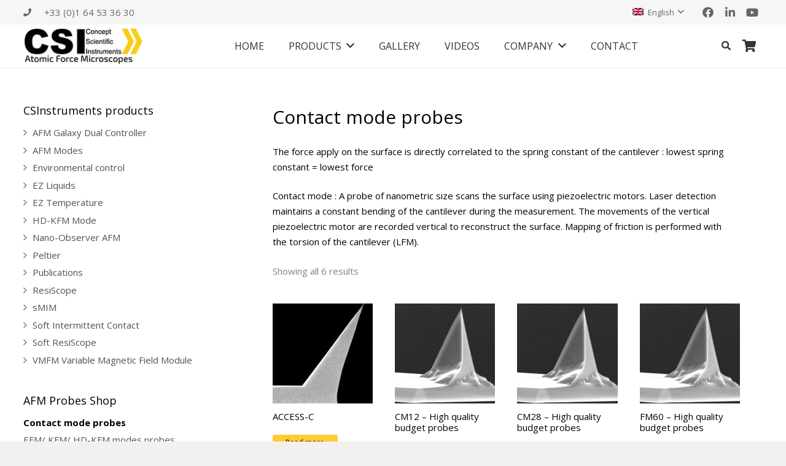

--- FILE ---
content_type: text/html; charset=UTF-8
request_url: https://www.csinstruments.eu/categorie-produit/contactmodeprobes/
body_size: 24092
content:
<!DOCTYPE HTML>
<html class="" lang="en-US">
<head><meta charset="UTF-8"><script>if(navigator.userAgent.match(/MSIE|Internet Explorer/i)||navigator.userAgent.match(/Trident\/7\..*?rv:11/i)){var href=document.location.href;if(!href.match(/[?&]nowprocket/)){if(href.indexOf("?")==-1){if(href.indexOf("#")==-1){document.location.href=href+"?nowprocket=1"}else{document.location.href=href.replace("#","?nowprocket=1#")}}else{if(href.indexOf("#")==-1){document.location.href=href+"&nowprocket=1"}else{document.location.href=href.replace("#","&nowprocket=1#")}}}}</script><script>class RocketLazyLoadScripts{constructor(){this.v="1.2.3",this.triggerEvents=["keydown","mousedown","mousemove","touchmove","touchstart","touchend","wheel"],this.userEventHandler=this._triggerListener.bind(this),this.touchStartHandler=this._onTouchStart.bind(this),this.touchMoveHandler=this._onTouchMove.bind(this),this.touchEndHandler=this._onTouchEnd.bind(this),this.clickHandler=this._onClick.bind(this),this.interceptedClicks=[],window.addEventListener("pageshow",t=>{this.persisted=t.persisted}),window.addEventListener("DOMContentLoaded",()=>{this._preconnect3rdParties()}),this.delayedScripts={normal:[],async:[],defer:[]},this.trash=[],this.allJQueries=[]}_addUserInteractionListener(t){if(document.hidden){t._triggerListener();return}this.triggerEvents.forEach(e=>window.addEventListener(e,t.userEventHandler,{passive:!0})),window.addEventListener("touchstart",t.touchStartHandler,{passive:!0}),window.addEventListener("mousedown",t.touchStartHandler),document.addEventListener("visibilitychange",t.userEventHandler)}_removeUserInteractionListener(){this.triggerEvents.forEach(t=>window.removeEventListener(t,this.userEventHandler,{passive:!0})),document.removeEventListener("visibilitychange",this.userEventHandler)}_onTouchStart(t){"HTML"!==t.target.tagName&&(window.addEventListener("touchend",this.touchEndHandler),window.addEventListener("mouseup",this.touchEndHandler),window.addEventListener("touchmove",this.touchMoveHandler,{passive:!0}),window.addEventListener("mousemove",this.touchMoveHandler),t.target.addEventListener("click",this.clickHandler),this._renameDOMAttribute(t.target,"onclick","rocket-onclick"),this._pendingClickStarted())}_onTouchMove(t){window.removeEventListener("touchend",this.touchEndHandler),window.removeEventListener("mouseup",this.touchEndHandler),window.removeEventListener("touchmove",this.touchMoveHandler,{passive:!0}),window.removeEventListener("mousemove",this.touchMoveHandler),t.target.removeEventListener("click",this.clickHandler),this._renameDOMAttribute(t.target,"rocket-onclick","onclick"),this._pendingClickFinished()}_onTouchEnd(t){window.removeEventListener("touchend",this.touchEndHandler),window.removeEventListener("mouseup",this.touchEndHandler),window.removeEventListener("touchmove",this.touchMoveHandler,{passive:!0}),window.removeEventListener("mousemove",this.touchMoveHandler)}_onClick(t){t.target.removeEventListener("click",this.clickHandler),this._renameDOMAttribute(t.target,"rocket-onclick","onclick"),this.interceptedClicks.push(t),t.preventDefault(),t.stopPropagation(),t.stopImmediatePropagation(),this._pendingClickFinished()}_replayClicks(){window.removeEventListener("touchstart",this.touchStartHandler,{passive:!0}),window.removeEventListener("mousedown",this.touchStartHandler),this.interceptedClicks.forEach(t=>{t.target.dispatchEvent(new MouseEvent("click",{view:t.view,bubbles:!0,cancelable:!0}))})}_waitForPendingClicks(){return new Promise(t=>{this._isClickPending?this._pendingClickFinished=t:t()})}_pendingClickStarted(){this._isClickPending=!0}_pendingClickFinished(){this._isClickPending=!1}_renameDOMAttribute(t,e,r){t.hasAttribute&&t.hasAttribute(e)&&(event.target.setAttribute(r,event.target.getAttribute(e)),event.target.removeAttribute(e))}_triggerListener(){this._removeUserInteractionListener(this),"loading"===document.readyState?document.addEventListener("DOMContentLoaded",this._loadEverythingNow.bind(this)):this._loadEverythingNow()}_preconnect3rdParties(){let t=[];document.querySelectorAll("script[type=rocketlazyloadscript]").forEach(e=>{if(e.hasAttribute("src")){let r=new URL(e.src).origin;r!==location.origin&&t.push({src:r,crossOrigin:e.crossOrigin||"module"===e.getAttribute("data-rocket-type")})}}),t=[...new Map(t.map(t=>[JSON.stringify(t),t])).values()],this._batchInjectResourceHints(t,"preconnect")}async _loadEverythingNow(){this.lastBreath=Date.now(),this._delayEventListeners(this),this._delayJQueryReady(this),this._handleDocumentWrite(),this._registerAllDelayedScripts(),this._preloadAllScripts(),await this._loadScriptsFromList(this.delayedScripts.normal),await this._loadScriptsFromList(this.delayedScripts.defer),await this._loadScriptsFromList(this.delayedScripts.async);try{await this._triggerDOMContentLoaded(),await this._triggerWindowLoad()}catch(t){console.error(t)}window.dispatchEvent(new Event("rocket-allScriptsLoaded")),this._waitForPendingClicks().then(()=>{this._replayClicks()}),this._emptyTrash()}_registerAllDelayedScripts(){document.querySelectorAll("script[type=rocketlazyloadscript]").forEach(t=>{t.hasAttribute("data-rocket-src")?t.hasAttribute("async")&&!1!==t.async?this.delayedScripts.async.push(t):t.hasAttribute("defer")&&!1!==t.defer||"module"===t.getAttribute("data-rocket-type")?this.delayedScripts.defer.push(t):this.delayedScripts.normal.push(t):this.delayedScripts.normal.push(t)})}async _transformScript(t){return new Promise((await this._littleBreath(),navigator.userAgent.indexOf("Firefox/")>0||""===navigator.vendor)?e=>{let r=document.createElement("script");[...t.attributes].forEach(t=>{let e=t.nodeName;"type"!==e&&("data-rocket-type"===e&&(e="type"),"data-rocket-src"===e&&(e="src"),r.setAttribute(e,t.nodeValue))}),t.text&&(r.text=t.text),r.hasAttribute("src")?(r.addEventListener("load",e),r.addEventListener("error",e)):(r.text=t.text,e());try{t.parentNode.replaceChild(r,t)}catch(i){e()}}:async e=>{function r(){t.setAttribute("data-rocket-status","failed"),e()}try{let i=t.getAttribute("data-rocket-type"),n=t.getAttribute("data-rocket-src");t.text,i?(t.type=i,t.removeAttribute("data-rocket-type")):t.removeAttribute("type"),t.addEventListener("load",function r(){t.setAttribute("data-rocket-status","executed"),e()}),t.addEventListener("error",r),n?(t.removeAttribute("data-rocket-src"),t.src=n):t.src="data:text/javascript;base64,"+window.btoa(unescape(encodeURIComponent(t.text)))}catch(s){r()}})}async _loadScriptsFromList(t){let e=t.shift();return e&&e.isConnected?(await this._transformScript(e),this._loadScriptsFromList(t)):Promise.resolve()}_preloadAllScripts(){this._batchInjectResourceHints([...this.delayedScripts.normal,...this.delayedScripts.defer,...this.delayedScripts.async],"preload")}_batchInjectResourceHints(t,e){var r=document.createDocumentFragment();t.forEach(t=>{let i=t.getAttribute&&t.getAttribute("data-rocket-src")||t.src;if(i){let n=document.createElement("link");n.href=i,n.rel=e,"preconnect"!==e&&(n.as="script"),t.getAttribute&&"module"===t.getAttribute("data-rocket-type")&&(n.crossOrigin=!0),t.crossOrigin&&(n.crossOrigin=t.crossOrigin),t.integrity&&(n.integrity=t.integrity),r.appendChild(n),this.trash.push(n)}}),document.head.appendChild(r)}_delayEventListeners(t){let e={};function r(t,r){!function t(r){!e[r]&&(e[r]={originalFunctions:{add:r.addEventListener,remove:r.removeEventListener},eventsToRewrite:[]},r.addEventListener=function(){arguments[0]=i(arguments[0]),e[r].originalFunctions.add.apply(r,arguments)},r.removeEventListener=function(){arguments[0]=i(arguments[0]),e[r].originalFunctions.remove.apply(r,arguments)});function i(t){return e[r].eventsToRewrite.indexOf(t)>=0?"rocket-"+t:t}}(t),e[t].eventsToRewrite.push(r)}function i(t,e){let r=t[e];Object.defineProperty(t,e,{get:()=>r||function(){},set(i){t["rocket"+e]=r=i}})}r(document,"DOMContentLoaded"),r(window,"DOMContentLoaded"),r(window,"load"),r(window,"pageshow"),r(document,"readystatechange"),i(document,"onreadystatechange"),i(window,"onload"),i(window,"onpageshow")}_delayJQueryReady(t){let e;function r(r){if(r&&r.fn&&!t.allJQueries.includes(r)){r.fn.ready=r.fn.init.prototype.ready=function(e){return t.domReadyFired?e.bind(document)(r):document.addEventListener("rocket-DOMContentLoaded",()=>e.bind(document)(r)),r([])};let i=r.fn.on;r.fn.on=r.fn.init.prototype.on=function(){if(this[0]===window){function t(t){return t.split(" ").map(t=>"load"===t||0===t.indexOf("load.")?"rocket-jquery-load":t).join(" ")}"string"==typeof arguments[0]||arguments[0]instanceof String?arguments[0]=t(arguments[0]):"object"==typeof arguments[0]&&Object.keys(arguments[0]).forEach(e=>{let r=arguments[0][e];delete arguments[0][e],arguments[0][t(e)]=r})}return i.apply(this,arguments),this},t.allJQueries.push(r)}e=r}r(window.jQuery),Object.defineProperty(window,"jQuery",{get:()=>e,set(t){r(t)}})}async _triggerDOMContentLoaded(){this.domReadyFired=!0,await this._littleBreath(),document.dispatchEvent(new Event("rocket-DOMContentLoaded")),await this._littleBreath(),window.dispatchEvent(new Event("rocket-DOMContentLoaded")),await this._littleBreath(),document.dispatchEvent(new Event("rocket-readystatechange")),await this._littleBreath(),document.rocketonreadystatechange&&document.rocketonreadystatechange()}async _triggerWindowLoad(){await this._littleBreath(),window.dispatchEvent(new Event("rocket-load")),await this._littleBreath(),window.rocketonload&&window.rocketonload(),await this._littleBreath(),this.allJQueries.forEach(t=>t(window).trigger("rocket-jquery-load")),await this._littleBreath();let t=new Event("rocket-pageshow");t.persisted=this.persisted,window.dispatchEvent(t),await this._littleBreath(),window.rocketonpageshow&&window.rocketonpageshow({persisted:this.persisted})}_handleDocumentWrite(){let t=new Map;document.write=document.writeln=function(e){let r=document.currentScript;r||console.error("WPRocket unable to document.write this: "+e);let i=document.createRange(),n=r.parentElement,s=t.get(r);void 0===s&&(s=r.nextSibling,t.set(r,s));let a=document.createDocumentFragment();i.setStart(a,0),a.appendChild(i.createContextualFragment(e)),n.insertBefore(a,s)}}async _littleBreath(){Date.now()-this.lastBreath>45&&(await this._requestAnimFrame(),this.lastBreath=Date.now())}async _requestAnimFrame(){return document.hidden?new Promise(t=>setTimeout(t)):new Promise(t=>requestAnimationFrame(t))}_emptyTrash(){this.trash.forEach(t=>t.remove())}static run(){let t=new RocketLazyLoadScripts;t._addUserInteractionListener(t)}}RocketLazyLoadScripts.run();</script>
	
	<meta name='robots' content='index, follow, max-image-preview:large, max-snippet:-1, max-video-preview:-1' />
	<style>img:is([sizes="auto" i], [sizes^="auto," i]) { contain-intrinsic-size: 3000px 1500px }</style>
	<link rel="alternate" hreflang="en" href="https://www.csinstruments.eu/categorie-produit/contactmodeprobes/" />
<link rel="alternate" hreflang="x-default" href="https://www.csinstruments.eu/categorie-produit/contactmodeprobes/" />

<!-- Global site tag (gtag.js) - Google Analytics -->
<script type="rocketlazyloadscript" async data-rocket-src="https://www.googletagmanager.com/gtag/js?id=UA-837070-1"></script>
<script type="rocketlazyloadscript">
  window.dataLayer = window.dataLayer || [];
  function gtag(){dataLayer.push(arguments);}
  gtag('js', new Date());

  gtag('config', 'UA-837070-1');
</script>

<script type="rocketlazyloadscript">window._wca = window._wca || [];</script>

	<!-- This site is optimized with the Yoast SEO plugin v26.7 - https://yoast.com/wordpress/plugins/seo/ -->
	<title>Archives des Contact mode probes - csinstruments</title><link rel="preload" as="style" href="https://fonts.googleapis.com/css?family=Open%20Sans%3A400%2C700&#038;display=swap" /><link rel="stylesheet" href="https://fonts.googleapis.com/css?family=Open%20Sans%3A400%2C700&#038;display=swap" media="print" onload="this.media='all'" /><noscript><link rel="stylesheet" href="https://fonts.googleapis.com/css?family=Open%20Sans%3A400%2C700&#038;display=swap" /></noscript>
	<link rel="canonical" href="https://www.csinstruments.eu/categorie-produit/contactmodeprobes/" />
	<meta property="og:locale" content="en_US" />
	<meta property="og:type" content="article" />
	<meta property="og:title" content="Archives des Contact mode probes - csinstruments" />
	<meta property="og:description" content="The force apply on the surface is directly correlated to the spring constant of the cantilever : lowest spring constant = lowest force Contact mode : A probe of nanometric size scans the surface using piezoelectric motors. Laser detection maintains a constant bending of the cantilever during the measurement. The movements of the vertical piezoelectric motor are recorded vertical to reconstruct the surface. Mapping of friction is performed with the torsion of the cantilever (LFM)." />
	<meta property="og:url" content="https://www.csinstruments.eu/categorie-produit/contactmodeprobes/" />
	<meta property="og:site_name" content="csinstruments" />
	<meta name="twitter:card" content="summary_large_image" />
	<script type="application/ld+json" class="yoast-schema-graph">{"@context":"https://schema.org","@graph":[{"@type":"CollectionPage","@id":"https://www.csinstruments.eu/categorie-produit/contactmodeprobes/","url":"https://www.csinstruments.eu/categorie-produit/contactmodeprobes/","name":"Archives des Contact mode probes - csinstruments","isPartOf":{"@id":"https://www.csinstruments.eu/#website"},"primaryImageOfPage":{"@id":"https://www.csinstruments.eu/categorie-produit/contactmodeprobes/#primaryimage"},"image":{"@id":"https://www.csinstruments.eu/categorie-produit/contactmodeprobes/#primaryimage"},"thumbnailUrl":"https://www.csinstruments.eu/wp-content/uploads/2017/11/PRODUITS-IMAGE-TYPE2-1.jpg","breadcrumb":{"@id":"https://www.csinstruments.eu/categorie-produit/contactmodeprobes/#breadcrumb"},"inLanguage":"en-US"},{"@type":"ImageObject","inLanguage":"en-US","@id":"https://www.csinstruments.eu/categorie-produit/contactmodeprobes/#primaryimage","url":"https://www.csinstruments.eu/wp-content/uploads/2017/11/PRODUITS-IMAGE-TYPE2-1.jpg","contentUrl":"https://www.csinstruments.eu/wp-content/uploads/2017/11/PRODUITS-IMAGE-TYPE2-1.jpg","width":484,"height":484,"caption":"AFM probes"},{"@type":"BreadcrumbList","@id":"https://www.csinstruments.eu/categorie-produit/contactmodeprobes/#breadcrumb","itemListElement":[{"@type":"ListItem","position":1,"name":"Accueil","item":"https://www.csinstruments.eu/"},{"@type":"ListItem","position":2,"name":"Contact mode probes"}]},{"@type":"WebSite","@id":"https://www.csinstruments.eu/#website","url":"https://www.csinstruments.eu/","name":"csinstruments","description":"Atomic Force Microscopes - AFM probes","publisher":{"@id":"https://www.csinstruments.eu/#organization"},"potentialAction":[{"@type":"SearchAction","target":{"@type":"EntryPoint","urlTemplate":"https://www.csinstruments.eu/?s={search_term_string}"},"query-input":{"@type":"PropertyValueSpecification","valueRequired":true,"valueName":"search_term_string"}}],"inLanguage":"en-US"},{"@type":"Organization","@id":"https://www.csinstruments.eu/#organization","name":"CSI Instruments","url":"https://www.csinstruments.eu/","logo":{"@type":"ImageObject","inLanguage":"en-US","@id":"https://www.csinstruments.eu/#/schema/logo/image/","url":"https://www.csinstruments.eu/wp-content/uploads/2022/05/Sans-titre-9-×-3-cm-50-×-25-cm.png","contentUrl":"https://www.csinstruments.eu/wp-content/uploads/2022/05/Sans-titre-9-×-3-cm-50-×-25-cm.png","width":1000,"height":500,"caption":"CSI Instruments"},"image":{"@id":"https://www.csinstruments.eu/#/schema/logo/image/"}}]}</script>
	<!-- / Yoast SEO plugin. -->


<link rel='dns-prefetch' href='//stats.wp.com' />
<link rel='dns-prefetch' href='//www.googletagmanager.com' />
<link rel='dns-prefetch' href='//fonts.googleapis.com' />
<link href='https://fonts.gstatic.com' crossorigin rel='preconnect' />
<link rel="alternate" type="application/rss+xml" title="csinstruments &raquo; Feed" href="https://www.csinstruments.eu/feed/" />
<link rel="alternate" type="application/rss+xml" title="csinstruments &raquo; Comments Feed" href="https://www.csinstruments.eu/comments/feed/" />
<link rel="alternate" type="application/rss+xml" title="csinstruments &raquo; Contact mode probes Category Feed" href="https://www.csinstruments.eu/categorie-produit/contactmodeprobes/feed/" />
<meta name="viewport" content="width=device-width, initial-scale=1"><meta name="SKYPE_TOOLBAR" content="SKYPE_TOOLBAR_PARSER_COMPATIBLE"><meta name="theme-color" content="#f5f5f5"><style id='wp-emoji-styles-inline-css' type='text/css'>

	img.wp-smiley, img.emoji {
		display: inline !important;
		border: none !important;
		box-shadow: none !important;
		height: 1em !important;
		width: 1em !important;
		margin: 0 0.07em !important;
		vertical-align: -0.1em !important;
		background: none !important;
		padding: 0 !important;
	}
</style>
<link rel='stylesheet' id='wp-block-library-css' href='https://www.csinstruments.eu/wp-includes/css/dist/block-library/style.min.css?ver=de01558d81342a08dfc52fdeb1793cbd' type='text/css' media='all' />
<style id='classic-theme-styles-inline-css' type='text/css'>
/*! This file is auto-generated */
.wp-block-button__link{color:#fff;background-color:#32373c;border-radius:9999px;box-shadow:none;text-decoration:none;padding:calc(.667em + 2px) calc(1.333em + 2px);font-size:1.125em}.wp-block-file__button{background:#32373c;color:#fff;text-decoration:none}
</style>
<link rel='stylesheet' id='mediaelement-css' href='https://www.csinstruments.eu/wp-includes/js/mediaelement/mediaelementplayer-legacy.min.css?ver=4.2.17' type='text/css' media='all' />
<link rel='stylesheet' id='wp-mediaelement-css' href='https://www.csinstruments.eu/wp-includes/js/mediaelement/wp-mediaelement.min.css?ver=de01558d81342a08dfc52fdeb1793cbd' type='text/css' media='all' />
<style id='jetpack-sharing-buttons-style-inline-css' type='text/css'>
.jetpack-sharing-buttons__services-list{display:flex;flex-direction:row;flex-wrap:wrap;gap:0;list-style-type:none;margin:5px;padding:0}.jetpack-sharing-buttons__services-list.has-small-icon-size{font-size:12px}.jetpack-sharing-buttons__services-list.has-normal-icon-size{font-size:16px}.jetpack-sharing-buttons__services-list.has-large-icon-size{font-size:24px}.jetpack-sharing-buttons__services-list.has-huge-icon-size{font-size:36px}@media print{.jetpack-sharing-buttons__services-list{display:none!important}}.editor-styles-wrapper .wp-block-jetpack-sharing-buttons{gap:0;padding-inline-start:0}ul.jetpack-sharing-buttons__services-list.has-background{padding:1.25em 2.375em}
</style>
<style id='global-styles-inline-css' type='text/css'>
:root{--wp--preset--aspect-ratio--square: 1;--wp--preset--aspect-ratio--4-3: 4/3;--wp--preset--aspect-ratio--3-4: 3/4;--wp--preset--aspect-ratio--3-2: 3/2;--wp--preset--aspect-ratio--2-3: 2/3;--wp--preset--aspect-ratio--16-9: 16/9;--wp--preset--aspect-ratio--9-16: 9/16;--wp--preset--color--black: #000000;--wp--preset--color--cyan-bluish-gray: #abb8c3;--wp--preset--color--white: #ffffff;--wp--preset--color--pale-pink: #f78da7;--wp--preset--color--vivid-red: #cf2e2e;--wp--preset--color--luminous-vivid-orange: #ff6900;--wp--preset--color--luminous-vivid-amber: #fcb900;--wp--preset--color--light-green-cyan: #7bdcb5;--wp--preset--color--vivid-green-cyan: #00d084;--wp--preset--color--pale-cyan-blue: #8ed1fc;--wp--preset--color--vivid-cyan-blue: #0693e3;--wp--preset--color--vivid-purple: #9b51e0;--wp--preset--gradient--vivid-cyan-blue-to-vivid-purple: linear-gradient(135deg,rgba(6,147,227,1) 0%,rgb(155,81,224) 100%);--wp--preset--gradient--light-green-cyan-to-vivid-green-cyan: linear-gradient(135deg,rgb(122,220,180) 0%,rgb(0,208,130) 100%);--wp--preset--gradient--luminous-vivid-amber-to-luminous-vivid-orange: linear-gradient(135deg,rgba(252,185,0,1) 0%,rgba(255,105,0,1) 100%);--wp--preset--gradient--luminous-vivid-orange-to-vivid-red: linear-gradient(135deg,rgba(255,105,0,1) 0%,rgb(207,46,46) 100%);--wp--preset--gradient--very-light-gray-to-cyan-bluish-gray: linear-gradient(135deg,rgb(238,238,238) 0%,rgb(169,184,195) 100%);--wp--preset--gradient--cool-to-warm-spectrum: linear-gradient(135deg,rgb(74,234,220) 0%,rgb(151,120,209) 20%,rgb(207,42,186) 40%,rgb(238,44,130) 60%,rgb(251,105,98) 80%,rgb(254,248,76) 100%);--wp--preset--gradient--blush-light-purple: linear-gradient(135deg,rgb(255,206,236) 0%,rgb(152,150,240) 100%);--wp--preset--gradient--blush-bordeaux: linear-gradient(135deg,rgb(254,205,165) 0%,rgb(254,45,45) 50%,rgb(107,0,62) 100%);--wp--preset--gradient--luminous-dusk: linear-gradient(135deg,rgb(255,203,112) 0%,rgb(199,81,192) 50%,rgb(65,88,208) 100%);--wp--preset--gradient--pale-ocean: linear-gradient(135deg,rgb(255,245,203) 0%,rgb(182,227,212) 50%,rgb(51,167,181) 100%);--wp--preset--gradient--electric-grass: linear-gradient(135deg,rgb(202,248,128) 0%,rgb(113,206,126) 100%);--wp--preset--gradient--midnight: linear-gradient(135deg,rgb(2,3,129) 0%,rgb(40,116,252) 100%);--wp--preset--font-size--small: 13px;--wp--preset--font-size--medium: 20px;--wp--preset--font-size--large: 36px;--wp--preset--font-size--x-large: 42px;--wp--preset--spacing--20: 0.44rem;--wp--preset--spacing--30: 0.67rem;--wp--preset--spacing--40: 1rem;--wp--preset--spacing--50: 1.5rem;--wp--preset--spacing--60: 2.25rem;--wp--preset--spacing--70: 3.38rem;--wp--preset--spacing--80: 5.06rem;--wp--preset--shadow--natural: 6px 6px 9px rgba(0, 0, 0, 0.2);--wp--preset--shadow--deep: 12px 12px 50px rgba(0, 0, 0, 0.4);--wp--preset--shadow--sharp: 6px 6px 0px rgba(0, 0, 0, 0.2);--wp--preset--shadow--outlined: 6px 6px 0px -3px rgba(255, 255, 255, 1), 6px 6px rgba(0, 0, 0, 1);--wp--preset--shadow--crisp: 6px 6px 0px rgba(0, 0, 0, 1);}:where(.is-layout-flex){gap: 0.5em;}:where(.is-layout-grid){gap: 0.5em;}body .is-layout-flex{display: flex;}.is-layout-flex{flex-wrap: wrap;align-items: center;}.is-layout-flex > :is(*, div){margin: 0;}body .is-layout-grid{display: grid;}.is-layout-grid > :is(*, div){margin: 0;}:where(.wp-block-columns.is-layout-flex){gap: 2em;}:where(.wp-block-columns.is-layout-grid){gap: 2em;}:where(.wp-block-post-template.is-layout-flex){gap: 1.25em;}:where(.wp-block-post-template.is-layout-grid){gap: 1.25em;}.has-black-color{color: var(--wp--preset--color--black) !important;}.has-cyan-bluish-gray-color{color: var(--wp--preset--color--cyan-bluish-gray) !important;}.has-white-color{color: var(--wp--preset--color--white) !important;}.has-pale-pink-color{color: var(--wp--preset--color--pale-pink) !important;}.has-vivid-red-color{color: var(--wp--preset--color--vivid-red) !important;}.has-luminous-vivid-orange-color{color: var(--wp--preset--color--luminous-vivid-orange) !important;}.has-luminous-vivid-amber-color{color: var(--wp--preset--color--luminous-vivid-amber) !important;}.has-light-green-cyan-color{color: var(--wp--preset--color--light-green-cyan) !important;}.has-vivid-green-cyan-color{color: var(--wp--preset--color--vivid-green-cyan) !important;}.has-pale-cyan-blue-color{color: var(--wp--preset--color--pale-cyan-blue) !important;}.has-vivid-cyan-blue-color{color: var(--wp--preset--color--vivid-cyan-blue) !important;}.has-vivid-purple-color{color: var(--wp--preset--color--vivid-purple) !important;}.has-black-background-color{background-color: var(--wp--preset--color--black) !important;}.has-cyan-bluish-gray-background-color{background-color: var(--wp--preset--color--cyan-bluish-gray) !important;}.has-white-background-color{background-color: var(--wp--preset--color--white) !important;}.has-pale-pink-background-color{background-color: var(--wp--preset--color--pale-pink) !important;}.has-vivid-red-background-color{background-color: var(--wp--preset--color--vivid-red) !important;}.has-luminous-vivid-orange-background-color{background-color: var(--wp--preset--color--luminous-vivid-orange) !important;}.has-luminous-vivid-amber-background-color{background-color: var(--wp--preset--color--luminous-vivid-amber) !important;}.has-light-green-cyan-background-color{background-color: var(--wp--preset--color--light-green-cyan) !important;}.has-vivid-green-cyan-background-color{background-color: var(--wp--preset--color--vivid-green-cyan) !important;}.has-pale-cyan-blue-background-color{background-color: var(--wp--preset--color--pale-cyan-blue) !important;}.has-vivid-cyan-blue-background-color{background-color: var(--wp--preset--color--vivid-cyan-blue) !important;}.has-vivid-purple-background-color{background-color: var(--wp--preset--color--vivid-purple) !important;}.has-black-border-color{border-color: var(--wp--preset--color--black) !important;}.has-cyan-bluish-gray-border-color{border-color: var(--wp--preset--color--cyan-bluish-gray) !important;}.has-white-border-color{border-color: var(--wp--preset--color--white) !important;}.has-pale-pink-border-color{border-color: var(--wp--preset--color--pale-pink) !important;}.has-vivid-red-border-color{border-color: var(--wp--preset--color--vivid-red) !important;}.has-luminous-vivid-orange-border-color{border-color: var(--wp--preset--color--luminous-vivid-orange) !important;}.has-luminous-vivid-amber-border-color{border-color: var(--wp--preset--color--luminous-vivid-amber) !important;}.has-light-green-cyan-border-color{border-color: var(--wp--preset--color--light-green-cyan) !important;}.has-vivid-green-cyan-border-color{border-color: var(--wp--preset--color--vivid-green-cyan) !important;}.has-pale-cyan-blue-border-color{border-color: var(--wp--preset--color--pale-cyan-blue) !important;}.has-vivid-cyan-blue-border-color{border-color: var(--wp--preset--color--vivid-cyan-blue) !important;}.has-vivid-purple-border-color{border-color: var(--wp--preset--color--vivid-purple) !important;}.has-vivid-cyan-blue-to-vivid-purple-gradient-background{background: var(--wp--preset--gradient--vivid-cyan-blue-to-vivid-purple) !important;}.has-light-green-cyan-to-vivid-green-cyan-gradient-background{background: var(--wp--preset--gradient--light-green-cyan-to-vivid-green-cyan) !important;}.has-luminous-vivid-amber-to-luminous-vivid-orange-gradient-background{background: var(--wp--preset--gradient--luminous-vivid-amber-to-luminous-vivid-orange) !important;}.has-luminous-vivid-orange-to-vivid-red-gradient-background{background: var(--wp--preset--gradient--luminous-vivid-orange-to-vivid-red) !important;}.has-very-light-gray-to-cyan-bluish-gray-gradient-background{background: var(--wp--preset--gradient--very-light-gray-to-cyan-bluish-gray) !important;}.has-cool-to-warm-spectrum-gradient-background{background: var(--wp--preset--gradient--cool-to-warm-spectrum) !important;}.has-blush-light-purple-gradient-background{background: var(--wp--preset--gradient--blush-light-purple) !important;}.has-blush-bordeaux-gradient-background{background: var(--wp--preset--gradient--blush-bordeaux) !important;}.has-luminous-dusk-gradient-background{background: var(--wp--preset--gradient--luminous-dusk) !important;}.has-pale-ocean-gradient-background{background: var(--wp--preset--gradient--pale-ocean) !important;}.has-electric-grass-gradient-background{background: var(--wp--preset--gradient--electric-grass) !important;}.has-midnight-gradient-background{background: var(--wp--preset--gradient--midnight) !important;}.has-small-font-size{font-size: var(--wp--preset--font-size--small) !important;}.has-medium-font-size{font-size: var(--wp--preset--font-size--medium) !important;}.has-large-font-size{font-size: var(--wp--preset--font-size--large) !important;}.has-x-large-font-size{font-size: var(--wp--preset--font-size--x-large) !important;}
:where(.wp-block-post-template.is-layout-flex){gap: 1.25em;}:where(.wp-block-post-template.is-layout-grid){gap: 1.25em;}
:where(.wp-block-columns.is-layout-flex){gap: 2em;}:where(.wp-block-columns.is-layout-grid){gap: 2em;}
:root :where(.wp-block-pullquote){font-size: 1.5em;line-height: 1.6;}
</style>
<link data-minify="1" rel='stylesheet' id='contact-form-7-css' href='https://www.csinstruments.eu/wp-content/cache/min/1/wp-content/plugins/contact-form-7/includes/css/styles.css?ver=1768645977' type='text/css' media='all' />
<style id='woocommerce-inline-inline-css' type='text/css'>
.woocommerce form .form-row .required { visibility: visible; }
</style>
<link rel='stylesheet' id='wp-live-chat-support-css' href='https://www.csinstruments.eu/wp-content/plugins/wp-live-chat-support/public/css/wplc-plugin-public.css?ver=10.0.17' type='text/css' media='all' />
<link data-minify="1" rel='stylesheet' id='megamenu-css' href='https://www.csinstruments.eu/wp-content/cache/min/1/wp-content/uploads/maxmegamenu/style_en.css?ver=1768645977' type='text/css' media='all' />
<link data-minify="1" rel='stylesheet' id='dashicons-css' href='https://www.csinstruments.eu/wp-content/cache/min/1/wp-includes/css/dashicons.min.css?ver=1768645977' type='text/css' media='all' />

<link data-minify="1" rel='stylesheet' id='us-theme-css' href='https://www.csinstruments.eu/wp-content/cache/min/1/wp-content/uploads/us-assets/www.csinstruments.eu.css?ver=1768645977' type='text/css' media='all' />
<style id='rocket-lazyload-inline-css' type='text/css'>
.rll-youtube-player{position:relative;padding-bottom:56.23%;height:0;overflow:hidden;max-width:100%;}.rll-youtube-player:focus-within{outline: 2px solid currentColor;outline-offset: 5px;}.rll-youtube-player iframe{position:absolute;top:0;left:0;width:100%;height:100%;z-index:100;background:0 0}.rll-youtube-player img{bottom:0;display:block;left:0;margin:auto;max-width:100%;width:100%;position:absolute;right:0;top:0;border:none;height:auto;-webkit-transition:.4s all;-moz-transition:.4s all;transition:.4s all}.rll-youtube-player img:hover{-webkit-filter:brightness(75%)}.rll-youtube-player .play{height:100%;width:100%;left:0;top:0;position:absolute;background:url(https://www.csinstruments.eu/wp-content/plugins/wp-rocket/assets/img/youtube.png) no-repeat center;background-color: transparent !important;cursor:pointer;border:none;}.wp-embed-responsive .wp-has-aspect-ratio .rll-youtube-player{position:absolute;padding-bottom:0;width:100%;height:100%;top:0;bottom:0;left:0;right:0}
</style>
<script type="text/javascript" src="https://www.csinstruments.eu/wp-includes/js/jquery/jquery.min.js?ver=3.7.1" id="jquery-core-js" defer></script>
<script type="text/javascript" src="https://www.csinstruments.eu/wp-content/plugins/woocommerce/assets/js/jquery-blockui/jquery.blockUI.min.js?ver=2.7.0-wc.10.4.3" id="wc-jquery-blockui-js" defer="defer" data-wp-strategy="defer"></script>
<script type="text/javascript" id="wc-add-to-cart-js-extra">
/* <![CDATA[ */
var wc_add_to_cart_params = {"ajax_url":"\/wp-admin\/admin-ajax.php","wc_ajax_url":"\/?wc-ajax=%%endpoint%%","i18n_view_cart":"View cart","cart_url":"https:\/\/www.csinstruments.eu\/?page_id=6511","is_cart":"","cart_redirect_after_add":"no"};
/* ]]> */
</script>
<script type="text/javascript" src="https://www.csinstruments.eu/wp-content/plugins/woocommerce/assets/js/frontend/add-to-cart.min.js?ver=10.4.3" id="wc-add-to-cart-js" defer="defer" data-wp-strategy="defer"></script>
<script type="text/javascript" src="https://www.csinstruments.eu/wp-content/plugins/woocommerce/assets/js/js-cookie/js.cookie.min.js?ver=2.1.4-wc.10.4.3" id="wc-js-cookie-js" defer="defer" data-wp-strategy="defer"></script>
<script type="text/javascript" id="woocommerce-js-extra">
/* <![CDATA[ */
var woocommerce_params = {"ajax_url":"\/wp-admin\/admin-ajax.php","wc_ajax_url":"\/?wc-ajax=%%endpoint%%","i18n_password_show":"Show password","i18n_password_hide":"Hide password"};
/* ]]> */
</script>
<script type="text/javascript" src="https://www.csinstruments.eu/wp-content/plugins/woocommerce/assets/js/frontend/woocommerce.min.js?ver=10.4.3" id="woocommerce-js" defer="defer" data-wp-strategy="defer"></script>
<script type="text/javascript" src="https://stats.wp.com/s-202604.js" id="woocommerce-analytics-js" defer="defer" data-wp-strategy="defer"></script>
<script type="text/javascript" id="wpml-browser-redirect-js-extra">
/* <![CDATA[ */
var wpml_browser_redirect_params = {"pageLanguage":"en","languageUrls":{"en_us":"https:\/\/www.csinstruments.eu\/categorie-produit\/contactmodeprobes\/","en":"https:\/\/www.csinstruments.eu\/categorie-produit\/contactmodeprobes\/","us":"https:\/\/www.csinstruments.eu\/categorie-produit\/contactmodeprobes\/","zh_cn":"https:\/\/www.csinstruments.eu\/?lang=zh-hans","zh":"https:\/\/www.csinstruments.eu\/?lang=zh-hans","cn":"https:\/\/www.csinstruments.eu\/?lang=zh-hans","zh-hans":"https:\/\/www.csinstruments.eu\/?lang=zh-hans"},"cookie":{"name":"_icl_visitor_lang_js","domain":"www.csinstruments.eu","path":"\/","expiration":24}};
/* ]]> */
</script>
<script data-minify="1" type="text/javascript" src="https://www.csinstruments.eu/wp-content/cache/min/1/wp-content/plugins/sitepress-multilingual-cms/dist/js/browser-redirect/app.js?ver=1768645977" id="wpml-browser-redirect-js" defer></script>

<!-- Google tag (gtag.js) snippet added by Site Kit -->
<!-- Google Analytics snippet added by Site Kit -->
<script type="rocketlazyloadscript" data-rocket-type="text/javascript" data-rocket-src="https://www.googletagmanager.com/gtag/js?id=GT-W6BNCL3" id="google_gtagjs-js" async></script>
<script type="text/javascript" id="google_gtagjs-js-after">
/* <![CDATA[ */
window.dataLayer = window.dataLayer || [];function gtag(){dataLayer.push(arguments);}
gtag("set","linker",{"domains":["www.csinstruments.eu"]});
gtag("js", new Date());
gtag("set", "developer_id.dZTNiMT", true);
gtag("config", "GT-W6BNCL3");
/* ]]> */
</script>
<link rel="https://api.w.org/" href="https://www.csinstruments.eu/wp-json/" /><link rel="alternate" title="JSON" type="application/json" href="https://www.csinstruments.eu/wp-json/wp/v2/product_cat/33" /><link rel="EditURI" type="application/rsd+xml" title="RSD" href="https://www.csinstruments.eu/xmlrpc.php?rsd" />

<meta name="generator" content="WPML ver:4.8.6 stt:60,1;" />
<meta name="generator" content="Site Kit by Google 1.170.0" /><script type='text/javascript'>
							SG_POPUPS_QUEUE = [];
							SG_POPUP_DATA = [];
							SG_APP_POPUP_URL = 'https://www.csinstruments.eu/wp-content/plugins/popup-builder-silver';
							SG_POPUP_VERSION='3.34_2;';
							
							function sgAddEvent(element, eventName, fn) {
								if (element.addEventListener)
									element.addEventListener(eventName, fn, false);
								else if (element.attachEvent)
									element.attachEvent('on' + eventName, fn);
							}
						</script><script type="rocketlazyloadscript" data-rocket-type="text/javascript">SG_POPUPS_QUEUE = [];</script>	<style>img#wpstats{display:none}</style>
			<script type="rocketlazyloadscript">
		if ( !/Android|webOS|iPhone|iPad|iPod|BlackBerry|IEMobile|Opera Mini/i.test( navigator.userAgent ) ) {
			var root = document.getElementsByTagName( 'html' )[ 0 ]
			root.className += " no-touch";
		}
	</script>
		<noscript><style>.woocommerce-product-gallery{ opacity: 1 !important; }</style></noscript>
	<meta name="generator" content="Powered by WPBakery Page Builder - drag and drop page builder for WordPress."/>

<!-- Google Tag Manager snippet added by Site Kit -->
<script type="rocketlazyloadscript" data-rocket-type="text/javascript">
/* <![CDATA[ */

			( function( w, d, s, l, i ) {
				w[l] = w[l] || [];
				w[l].push( {'gtm.start': new Date().getTime(), event: 'gtm.js'} );
				var f = d.getElementsByTagName( s )[0],
					j = d.createElement( s ), dl = l != 'dataLayer' ? '&l=' + l : '';
				j.async = true;
				j.src = 'https://www.googletagmanager.com/gtm.js?id=' + i + dl;
				f.parentNode.insertBefore( j, f );
			} )( window, document, 'script', 'dataLayer', 'GTM-N6M3M9K' );
			
/* ]]> */
</script>

<!-- End Google Tag Manager snippet added by Site Kit -->
<link rel="icon" href="https://www.csinstruments.eu/wp-content/uploads/2017/07/favicon.png" sizes="32x32" />
<link rel="icon" href="https://www.csinstruments.eu/wp-content/uploads/2017/07/favicon.png" sizes="192x192" />
<link rel="apple-touch-icon" href="https://www.csinstruments.eu/wp-content/uploads/2017/07/favicon.png" />
<meta name="msapplication-TileImage" content="https://www.csinstruments.eu/wp-content/uploads/2017/07/favicon.png" />
		<style type="text/css" id="wp-custom-css">
			.woocommerce .out-of-stock a{
    color: red;
	text-decoration: underline;
}		</style>
		<noscript><style> .wpb_animate_when_almost_visible { opacity: 1; }</style></noscript><style type="text/css">/** Mega Menu CSS: fs **/</style>
<noscript><style id="rocket-lazyload-nojs-css">.rll-youtube-player, [data-lazy-src]{display:none !important;}</style></noscript>		<style id="us-header-css"> @media (min-width:901px){.hidden_for_default{display:none!important} .l-subheader.at_bottom{display:none}.l-header{position:relative;z-index:111;width:100%} .l-subheader{margin:0 auto} .l-subheader.width_full{padding-left:1.5rem;padding-right:1.5rem} .l-subheader-h{display:flex;align-items:center;position:relative;margin:0 auto;height:inherit} .w-header-show{display:none}.l-header.pos_fixed{position:fixed;left:0} .l-header.pos_fixed:not(.notransition) .l-subheader{transition-property:transform, background, box-shadow, line-height, height;transition-duration:0.3s;transition-timing-function:cubic-bezier(.78,.13,.15,.86)}.header_hor .l-header.sticky_auto_hide{transition:transform 0.3s cubic-bezier(.78,.13,.15,.86) 0.1s} .header_hor .l-header.sticky_auto_hide.down{transform:translateY(-100%);overflow:hidden}.l-header.bg_transparent:not(.sticky) .l-subheader{box-shadow:none!important;background:none} .l-header.bg_transparent~.l-main .l-section.width_full.height_auto:first-child>.l-section-h{padding-top:0!important;padding-bottom:0!important}.l-header.pos_static.bg_transparent{position:absolute;left:0}.l-subheader.width_full .l-subheader-h{max-width:none!important}.headerinpos_above .l-header.pos_fixed{overflow:hidden;transition:transform 0.3s;transform:translate3d(0,-100%,0)} .headerinpos_above .l-header.pos_fixed.sticky{overflow:visible;transform:none} .headerinpos_above .l-header.pos_fixed~.l-section>.l-section-h, .headerinpos_above .l-header.pos_fixed~.l-main .l-section:first-of-type>.l-section-h{padding-top:0!important}.l-header.shadow_thin .l-subheader.at_middle, .l-header.shadow_thin .l-subheader.at_bottom, .l-header.shadow_none.sticky .l-subheader.at_middle, .l-header.shadow_none.sticky .l-subheader.at_bottom{box-shadow:0 1px 0 rgba(0,0,0,0.08)} .l-header.shadow_wide .l-subheader.at_middle, .l-header.shadow_wide .l-subheader.at_bottom{box-shadow:0 3px 5px -1px rgba(0,0,0,0.1), 0 2px 1px -1px rgba(0,0,0,0.05)}.header_hor .l-subheader-cell>.w-cart{margin-left:0;margin-right:0} .l-header:before{content:'100'} .l-subheader.at_top{line-height:40px;height:40px} .l-header.sticky .l-subheader.at_top{line-height:30px;height:30px} .l-subheader.at_middle{line-height:70px;height:70px} .l-header.sticky .l-subheader.at_middle{line-height:70px;height:70px} .l-subheader.at_bottom{line-height:50px;height:50px} .l-header.sticky .l-subheader.at_bottom{line-height:50px;height:50px}.l-subheader.with_centering .l-subheader-cell.at_left, .l-subheader.with_centering .l-subheader-cell.at_right{flex-basis:100px}.l-header.pos_fixed~.l-main>.l-section:first-of-type>.l-section-h, .headerinpos_below .l-header.pos_fixed~.l-main>.l-section:nth-of-type(2)>.l-section-h, .l-header.pos_static.bg_transparent~.l-main>.l-section:first-of-type>.l-section-h{padding-top:110px} .headerinpos_bottom .l-header.pos_fixed~.l-main>.l-section:first-of-type>.l-section-h{padding-bottom:110px}.l-header.bg_transparent~.l-main .l-section.valign_center:first-of-type>.l-section-h{top:-55px} .headerinpos_bottom .l-header.pos_fixed.bg_transparent~.l-main .l-section.valign_center:first-of-type>.l-section-h{top:55px}.menu-item-object-us_page_block{max-height:calc(100vh - 110px)}.l-header.pos_fixed:not(.down)~.l-main .l-section.type_sticky{top:100px} .admin-bar .l-header.pos_fixed:not(.down)~.l-main .l-section.type_sticky{top:132px} .l-header.pos_fixed.sticky:not(.down)~.l-main .l-section.type_sticky:first-of-type>.l-section-h{padding-top:100px}.l-header.pos_fixed~.l-main .vc_column-inner.type_sticky>.wpb_wrapper{top:calc(100px + 4rem)}.l-header.pos_fixed~.l-main .woocommerce .cart-collaterals, .l-header.pos_fixed~.l-main .woocommerce-checkout #order_review{top:100px}.l-header.pos_static.bg_solid~.l-main .l-section.height_full:first-of-type{min-height:calc(100vh - 110px)} .admin-bar .l-header.pos_static.bg_solid~.l-main .l-section.height_full:first-of-type{min-height:calc(100vh - 142px)} .l-header.pos_fixed:not(.sticky_auto_hide)~.l-main .l-section.height_full:not(:first-of-type){min-height:calc(100vh - 100px)} .admin-bar .l-header.pos_fixed:not(.sticky_auto_hide)~.l-main .l-section.height_full:not(:first-of-type){min-height:calc(100vh - 132px)}.headerinpos_below .l-header.pos_fixed:not(.sticky){position:absolute;top:100%} .headerinpos_bottom .l-header.pos_fixed:not(.sticky){position:absolute;bottom:0} .headerinpos_below .l-header.pos_fixed~.l-main>.l-section:first-of-type>.l-section-h, .headerinpos_bottom .l-header.pos_fixed~.l-main>.l-section:first-of-type>.l-section-h{padding-top:0!important} .headerinpos_below .l-header.pos_fixed~.l-main .l-section.height_full:nth-of-type(2){min-height:100vh} .admin-bar.headerinpos_below .l-header.pos_fixed~.l-main .l-section.height_full:nth-of-type(2){min-height:calc(100vh - 32px)} .headerinpos_bottom .l-header.pos_fixed:not(.sticky) .w-cart-dropdown, .headerinpos_bottom .l-header.pos_fixed:not(.sticky) .w-nav.type_desktop .w-nav-list.level_2{bottom:100%;transform-origin:0 100%} .headerinpos_bottom .l-header.pos_fixed:not(.sticky) .w-nav.type_mobile.m_layout_dropdown .w-nav-list.level_1{top:auto;bottom:100%;box-shadow:0 -3px 3px rgba(0,0,0,0.1)} .headerinpos_bottom .l-header.pos_fixed:not(.sticky) .w-nav.type_desktop .w-nav-list.level_3, .headerinpos_bottom .l-header.pos_fixed:not(.sticky) .w-nav.type_desktop .w-nav-list.level_4{top:auto;bottom:0;transform-origin:0 100%}.headerinpos_bottom .l-header.pos_fixed:not(.sticky) .w-dropdown-list{top:auto;bottom:-0.4em;padding-top:0.4em;padding-bottom:2.4em}}@media (min-width:601px) and (max-width:900px){.hidden_for_tablets{display:none!important} .l-subheader.at_bottom{display:none}.l-header{position:relative;z-index:111;width:100%} .l-subheader{margin:0 auto} .l-subheader.width_full{padding-left:1.5rem;padding-right:1.5rem} .l-subheader-h{display:flex;align-items:center;position:relative;margin:0 auto;height:inherit} .w-header-show{display:none}.l-header.pos_fixed{position:fixed;left:0} .l-header.pos_fixed:not(.notransition) .l-subheader{transition-property:transform, background, box-shadow, line-height, height;transition-duration:0.3s;transition-timing-function:cubic-bezier(.78,.13,.15,.86)}.header_hor .l-header.sticky_auto_hide{transition:transform 0.3s cubic-bezier(.78,.13,.15,.86) 0.1s} .header_hor .l-header.sticky_auto_hide.down{transform:translateY(-100%);overflow:hidden}.l-header.bg_transparent:not(.sticky) .l-subheader{box-shadow:none!important;background:none} .l-header.bg_transparent~.l-main .l-section.width_full.height_auto:first-child>.l-section-h{padding-top:0!important;padding-bottom:0!important}.l-header.pos_static.bg_transparent{position:absolute;left:0}.l-subheader.width_full .l-subheader-h{max-width:none!important}.headerinpos_above .l-header.pos_fixed{overflow:hidden;transition:transform 0.3s;transform:translate3d(0,-100%,0)} .headerinpos_above .l-header.pos_fixed.sticky{overflow:visible;transform:none} .headerinpos_above .l-header.pos_fixed~.l-section>.l-section-h, .headerinpos_above .l-header.pos_fixed~.l-main .l-section:first-of-type>.l-section-h{padding-top:0!important}.l-header.shadow_thin .l-subheader.at_middle, .l-header.shadow_thin .l-subheader.at_bottom, .l-header.shadow_none.sticky .l-subheader.at_middle, .l-header.shadow_none.sticky .l-subheader.at_bottom{box-shadow:0 1px 0 rgba(0,0,0,0.08)} .l-header.shadow_wide .l-subheader.at_middle, .l-header.shadow_wide .l-subheader.at_bottom{box-shadow:0 3px 5px -1px rgba(0,0,0,0.1), 0 2px 1px -1px rgba(0,0,0,0.05)}.header_hor .l-subheader-cell>.w-cart{margin-left:0;margin-right:0} .l-header:before{content:'60'} .l-subheader.at_top{line-height:36px;height:36px} .l-header.sticky .l-subheader.at_top{line-height:0px;height:0px} .l-subheader.at_middle{line-height:80px;height:80px} .l-header.sticky .l-subheader.at_middle{line-height:60px;height:60px} .l-subheader.at_bottom{line-height:50px;height:50px} .l-header.sticky .l-subheader.at_bottom{line-height:50px;height:50px}.l-subheader.with_centering_tablets .l-subheader-cell.at_left, .l-subheader.with_centering_tablets .l-subheader-cell.at_right{flex-basis:100px}.l-header.pos_fixed~.l-main>.l-section:first-of-type>.l-section-h, .headerinpos_below .l-header.pos_fixed~.l-main>.l-section:nth-of-type(2)>.l-section-h, .l-header.pos_static.bg_transparent~.l-main>.l-section:first-of-type>.l-section-h{padding-top:116px}.l-header.bg_transparent~.l-main .l-section.valign_center:first-of-type>.l-section-h{top:-58px}.l-header.pos_fixed~.l-main .l-section.type_sticky{top:60px} .admin-bar .l-header.pos_fixed~.l-main .l-section.type_sticky{top:92px} .l-header.pos_fixed.sticky:not(.down)~.l-main .l-section.type_sticky:first-of-type>.l-section-h{padding-top:60px}.l-header.pos_static.bg_solid~.l-main .l-section.height_full:first-of-type{min-height:calc(100vh - 116px)} .l-header.pos_fixed:not(.sticky_auto_hide)~.l-main .l-section.height_full:not(:first-of-type){min-height:calc(100vh - 60px)}}@media (max-width:600px){.hidden_for_mobiles{display:none!important} .l-subheader.at_top{display:none}.l-header{position:relative;z-index:111;width:100%} .l-subheader{margin:0 auto} .l-subheader.width_full{padding-left:1.5rem;padding-right:1.5rem} .l-subheader-h{display:flex;align-items:center;position:relative;margin:0 auto;height:inherit} .w-header-show{display:none}.l-header.pos_fixed{position:fixed;left:0} .l-header.pos_fixed:not(.notransition) .l-subheader{transition-property:transform, background, box-shadow, line-height, height;transition-duration:0.3s;transition-timing-function:cubic-bezier(.78,.13,.15,.86)}.header_hor .l-header.sticky_auto_hide{transition:transform 0.3s cubic-bezier(.78,.13,.15,.86) 0.1s} .header_hor .l-header.sticky_auto_hide.down{transform:translateY(-100%);overflow:hidden}.l-header.bg_transparent:not(.sticky) .l-subheader{box-shadow:none!important;background:none} .l-header.bg_transparent~.l-main .l-section.width_full.height_auto:first-child>.l-section-h{padding-top:0!important;padding-bottom:0!important}.l-header.pos_static.bg_transparent{position:absolute;left:0}.l-subheader.width_full .l-subheader-h{max-width:none!important}.headerinpos_above .l-header.pos_fixed{overflow:hidden;transition:transform 0.3s;transform:translate3d(0,-100%,0)} .headerinpos_above .l-header.pos_fixed.sticky{overflow:visible;transform:none} .headerinpos_above .l-header.pos_fixed~.l-section>.l-section-h, .headerinpos_above .l-header.pos_fixed~.l-main .l-section:first-of-type>.l-section-h{padding-top:0!important}.l-header.shadow_thin .l-subheader.at_middle, .l-header.shadow_thin .l-subheader.at_bottom, .l-header.shadow_none.sticky .l-subheader.at_middle, .l-header.shadow_none.sticky .l-subheader.at_bottom{box-shadow:0 1px 0 rgba(0,0,0,0.08)} .l-header.shadow_wide .l-subheader.at_middle, .l-header.shadow_wide .l-subheader.at_bottom{box-shadow:0 3px 5px -1px rgba(0,0,0,0.1), 0 2px 1px -1px rgba(0,0,0,0.05)}.header_hor .l-subheader-cell>.w-cart{margin-left:0;margin-right:0} .l-header:before{content:'100'} .l-subheader.at_top{line-height:30px;height:30px} .l-header.sticky .l-subheader.at_top{line-height:30px;height:30px} .l-subheader.at_middle{line-height:50px;height:50px} .l-header.sticky .l-subheader.at_middle{line-height:50px;height:50px} .l-subheader.at_bottom{line-height:63px;height:63px} .l-header.sticky .l-subheader.at_bottom{line-height:50px;height:50px}.l-subheader.with_centering_mobiles .l-subheader-cell.at_left, .l-subheader.with_centering_mobiles .l-subheader-cell.at_right{flex-basis:100px}.l-header.pos_fixed~.l-main>.l-section:first-of-type>.l-section-h, .headerinpos_below .l-header.pos_fixed~.l-main>.l-section:nth-of-type(2)>.l-section-h, .l-header.pos_static.bg_transparent~.l-main>.l-section:first-of-type>.l-section-h{padding-top:113px}.l-header.bg_transparent~.l-main .l-section.valign_center:first-of-type>.l-section-h{top:-56.5px}.l-header.pos_fixed~.l-main .l-section.type_sticky{top:100px} .l-header.pos_fixed.sticky:not(.down)~.l-main .l-section.type_sticky:first-of-type>.l-section-h{padding-top:100px}.l-header.pos_static.bg_solid~.l-main .l-section.height_full:first-of-type{min-height:calc(100vh - 113px)} .l-header.pos_fixed:not(.sticky_auto_hide)~.l-main .l-section.height_full:not(:first-of-type){min-height:calc(100vh - 100px)}}@media (min-width:901px){.ush_image_1{height:35px!important} .l-header.sticky .ush_image_1{height:60px!important}} @media (min-width:601px) and (max-width:900px){.ush_image_1{height:30px!important} .l-header.sticky .ush_image_1{height:40px!important}} @media (max-width:600px){.ush_image_1{height:10px!important} .l-header.sticky .ush_image_1{height:10px!important}}.header_hor .ush_menu_1.type_desktop .w-nav-list.level_1>.menu-item>a{padding-left:20px;padding-right:20px} .header_ver .ush_menu_1.type_desktop .w-nav-list.level_1>.menu-item>a{padding-top:20px;padding-bottom:20px} .ush_menu_1.type_desktop .menu-item-has-children .w-nav-anchor.level_1>.w-nav-arrow{display:inline-block} .ush_menu_1.type_desktop .menu-item:not(.level_1){font-size:15px} .ush_menu_1.type_mobile .w-nav-anchor.level_1{font-size:15px} .ush_menu_1.type_mobile .w-nav-anchor:not(.level_1){font-size:14px} @media (min-width:901px){.ush_menu_1 .w-nav-icon{font-size:}} @media (min-width:601px) and (max-width:900px){.ush_menu_1 .w-nav-icon{font-size:}} @media (max-width:600px){.ush_menu_1 .w-nav-icon{font-size:}} .ush_menu_1 .w-nav-icon i{border-width:3px}@media screen and (max-width:899px){.w-nav.ush_menu_1>.w-nav-list.level_1{display:none} .ush_menu_1 .w-nav-control{display:block}} @media (min-width:901px){.ush_search_1.layout_simple{max-width:240px} .ush_search_1.layout_modern.active{width:240px} .ush_search_1{font-size:}} @media (min-width:601px) and (max-width:900px){.ush_search_1.layout_simple{max-width:200px} .ush_search_1.layout_modern.active{width:200px} .ush_search_1{font-size:}} @media (max-width:600px){.ush_search_1{font-size:}} @media (min-width:901px){.ush_cart_1 .w-cart-link{font-size:20px}} @media (min-width:601px) and (max-width:900px){.ush_cart_1 .w-cart-link{font-size:20px}} @media (max-width:600px){.ush_cart_1 .w-cart-link{font-size:20px}}.ush_image_1{height:60px!important}.ush_text_2{font-size:13px!important}.ush_socials_1{font-size:18px!important}.ush_dropdown_1{font-size:13px!important}.ush_search_1{width:240!important}.ush_menu_1{font-size:16px!important}@media (min-width:601px) and (max-width:900px){.ush_image_1{height:40px!important}}@media (max-width:600px){.ush_image_1{height:30px!important}}</style>
		<style id="us-design-options-css">.us_custom_c822cfd9{color:#cccccc!important}.us_custom_a5c88937{font-size:20px!important}.us_custom_33fe73d0{margin-top:0px!important;margin-bottom:0px!important;padding-top:0px!important;padding-bottom:0px!important}</style></head>
<body class="archive tax-product_cat term-contactmodeprobes term-33 wp-embed-responsive wp-theme-Impreza l-body Impreza_7.3.1 us-core_7.3.1 header_hor headerinpos_top state_default theme-Impreza fl-builder-lite-2-9-4-2 fl-no-js woocommerce woocommerce-page woocommerce-no-js mega-menu-max-mega-menu-1 us-woo-cart_compact wpb-js-composer js-comp-ver-6.1 vc_responsive" itemscope itemtype="https://schema.org/WebPage">

<div class="l-canvas type_wide wpml_lang_en">
	<header id="page-header" class="l-header pos_static bg_solid shadow_thin id_200" itemscope itemtype="https://schema.org/WPHeader"><div class="l-subheader at_top"><div class="l-subheader-h"><div class="l-subheader-cell at_left"><div class="w-text ush_text_2"><span class="w-text-h"><i class="fas fa-phone"></i><span class="w-text-value"></span></span></div><div class="w-html ush_html_2"><a href="tel:+33164533630">+33 (0)1 64 53 36 30</a></div></div><div class="l-subheader-cell at_center"></div><div class="l-subheader-cell at_right"><div class="w-dropdown hidden_for_tablets ush_dropdown_1 source_wpml dropdown_height drop_to_right open_on_click"><div class="w-dropdown-h"><div class="w-dropdown-current"><a class="w-dropdown-item" href="javascript:void(0)"><img width="18" height="12" src="data:image/svg+xml,%3Csvg%20xmlns='http://www.w3.org/2000/svg'%20viewBox='0%200%2018%2012'%3E%3C/svg%3E" alt="en" data-lazy-src="https://www.csinstruments.eu/wp-content/plugins/sitepress-multilingual-cms/res/flags/en.png" /><noscript><img width="18" height="12" src="https://www.csinstruments.eu/wp-content/plugins/sitepress-multilingual-cms/res/flags/en.png" alt="en" /></noscript><span class="w-dropdown-item-title">English</span></a></div><div class="w-dropdown-list"><div class="w-dropdown-list-h"><a class="w-dropdown-item smooth-scroll" href="https://www.csinstruments.eu/?lang=zh-hans"><img width="18" height="12" src="data:image/svg+xml,%3Csvg%20xmlns='http://www.w3.org/2000/svg'%20viewBox='0%200%2018%2012'%3E%3C/svg%3E" alt="zh-hans" data-lazy-src="https://www.csinstruments.eu/wp-content/plugins/sitepress-multilingual-cms/res/flags/zh.png" /><noscript><img width="18" height="12" src="https://www.csinstruments.eu/wp-content/plugins/sitepress-multilingual-cms/res/flags/zh.png" alt="zh-hans" /></noscript><span class="w-dropdown-item-title">简体中文 (Chinese (Simplified))</span></a></div></div></div></div><div class="w-socials ush_socials_1 style_default hover_slide color_text shape_square"><div class="w-socials-list"><div class="w-socials-item facebook"><a class="w-socials-item-link" rel="noopener nofollow" target="_blank" href="https://fr-fr.facebook.com/csinstruments.eu/" title="Facebook" aria-label="Facebook"><span class="w-socials-item-link-hover"></span></a></div><div class="w-socials-item linkedin"><a class="w-socials-item-link" rel="noopener nofollow" target="_blank" href="https://www.linkedin.com/company/csinstruments/" title="LinkedIn" aria-label="LinkedIn"><span class="w-socials-item-link-hover"></span></a></div><div class="w-socials-item youtube"><a class="w-socials-item-link" rel="noopener nofollow" target="_blank" href="https://www.youtube.com/channel/UC1oN5MVBE4CWBlJ_9tkaYtA?view_as=subscriber" title="YouTube" aria-label="YouTube"><span class="w-socials-item-link-hover"></span></a></div></div></div></div></div></div><div class="l-subheader at_middle"><div class="l-subheader-h"><div class="l-subheader-cell at_left"><div class="w-image ush_image_1"><a class="w-image-h" href="https://www.csinstruments.eu"><img width="200" height="61" src="data:image/svg+xml,%3Csvg%20xmlns='http://www.w3.org/2000/svg'%20viewBox='0%200%20200%2061'%3E%3C/svg%3E" class="attachment-medium size-medium" alt="" decoding="async" data-lazy-src="https://www.csinstruments.eu/wp-content/uploads/2021/02/CSInstruments_logo-AFM-microscopes-3.jpg" /><noscript><img width="200" height="61" src="https://www.csinstruments.eu/wp-content/uploads/2021/02/CSInstruments_logo-AFM-microscopes-3.jpg" class="attachment-medium size-medium" alt="" decoding="async" /></noscript></a></div></div><div class="l-subheader-cell at_center"><nav class="w-nav ush_menu_1 height_full type_desktop dropdown_mdesign m_align_left m_layout_dropdown" itemscope itemtype="https://schema.org/SiteNavigationElement"><a class="w-nav-control" href="javascript:void(0);" aria-label="Menu"><div class="w-nav-icon"><i></i></div></a><ul class="w-nav-list level_1 hide_for_mobiles hover_simple"><li id="menu-item-31" class="menu-item menu-item-type-custom menu-item-object-custom menu-item-home w-nav-item level_1 menu-item-31"><a class="w-nav-anchor level_1"  href="https://www.csinstruments.eu/"><span class="w-nav-title">HOME</span><span class="w-nav-arrow"></span></a></li><li id="menu-item-27" class="menu-item menu-item-type-post_type menu-item-object-page menu-item-has-children w-nav-item level_1 menu-item-27 columns_4"><a class="w-nav-anchor level_1"  href="https://www.csinstruments.eu/products/"><span class="w-nav-title">PRODUCTS</span><span class="w-nav-arrow"></span></a><ul class="w-nav-list level_2"><li id="menu-item-702" class="menu-item menu-item-type-custom menu-item-object-custom menu-item-has-children w-nav-item level_2 menu-item-702"><a class="w-nav-anchor level_2"  href="#"><span class="w-nav-title">EQUIPMENTS</span><span class="w-nav-arrow"></span></a><ul class="w-nav-list level_3"><li id="menu-item-69" class="gras menu-item menu-item-type-post_type menu-item-object-page menu-item-has-children w-nav-item level_3 menu-item-69"><a class="w-nav-anchor level_3"  href="https://www.csinstruments.eu/afm-microscope/"><span class="w-nav-title">AFM Microscopes</span><span class="w-nav-arrow"></span></a><ul class="w-nav-list level_4"><li id="menu-item-71" class="menu-item menu-item-type-post_type menu-item-object-page w-nav-item level_4 menu-item-71"><a class="w-nav-anchor level_4"  href="https://www.csinstruments.eu/nano-observer-afm-microscope/"><span class="w-nav-title">Nano-Observer AFM</span><span class="w-nav-arrow"></span></a></li><li id="menu-item-6165" class="menu-item menu-item-type-post_type menu-item-object-page w-nav-item level_4 menu-item-6165"><a class="w-nav-anchor level_4"  href="https://www.csinstruments.eu/new-opportunities-with-5100-5500-multimode-afm-stm-bases/"><span class="w-nav-title">Galaxy Dual Controller</span><span class="w-nav-arrow"></span></a></li></ul></li><li id="menu-item-6372" class="menu-item menu-item-type-custom menu-item-object-custom menu-item-has-children w-nav-item level_3 menu-item-6372"><a class="w-nav-anchor level_3"  href="https://www.csinstruments.eu/advanced-electrical-modes/"><span class="w-nav-title">AFM Electrical Measurements Systems</span><span class="w-nav-arrow"></span></a><ul class="w-nav-list level_4"><li id="menu-item-4501" class="menu-item menu-item-type-post_type menu-item-object-page w-nav-item level_4 menu-item-4501"><a class="w-nav-anchor level_4"  href="https://www.csinstruments.eu/hd-kfm-mode/"><span class="w-nav-title">HD-KFM Mode</span><span class="w-nav-arrow"></span></a></li><li id="menu-item-72" class="menu-item menu-item-type-post_type menu-item-object-page w-nav-item level_4 menu-item-72"><a class="w-nav-anchor level_4"  href="https://www.csinstruments.eu/resiscope/"><span class="w-nav-title">ResiScope</span><span class="w-nav-arrow"></span></a></li><li id="menu-item-724" class="menu-item menu-item-type-post_type menu-item-object-page w-nav-item level_4 menu-item-724"><a class="w-nav-anchor level_4"  href="https://www.csinstruments.eu/afm-soft-resiscope/"><span class="w-nav-title">Soft ResiScope Mode</span><span class="w-nav-arrow"></span></a></li><li id="menu-item-349" class="menu-item menu-item-type-post_type menu-item-object-page w-nav-item level_4 menu-item-349"><a class="w-nav-anchor level_4"  href="https://www.csinstruments.eu/afm-scanning-microwave-impedance-microscopy-smim/"><span class="w-nav-title">sMIM</span><span class="w-nav-arrow"></span></a></li></ul></li><li id="menu-item-5304" class="menu-item menu-item-type-post_type menu-item-object-page w-nav-item level_3 menu-item-5304"><a class="w-nav-anchor level_3"  href="https://www.csinstruments.eu/shop/"><span class="w-nav-title">AFM Accessories</span><span class="w-nav-arrow"></span></a></li></ul></li><li id="menu-item-715" class="menu-item menu-item-type-custom menu-item-object-custom menu-item-has-children w-nav-item level_2 menu-item-715"><a class="w-nav-anchor level_2"  href="#"><span class="w-nav-title">AFM MODES</span><span class="w-nav-arrow"></span></a><ul class="w-nav-list level_3"><li id="menu-item-3009" class="menu-item menu-item-type-custom menu-item-object-custom menu-item-has-children w-nav-item level_3 menu-item-3009"><a class="w-nav-anchor level_3"  href="#"><span class="w-nav-title">Advanced Electrical Modes</span><span class="w-nav-arrow"></span></a><ul class="w-nav-list level_4"><li id="menu-item-710" class="menu-item menu-item-type-post_type menu-item-object-page w-nav-item level_4 menu-item-710"><a class="w-nav-anchor level_4"  href="https://www.csinstruments.eu/hd-kfm-mode/"><span class="w-nav-title">HD-KFM Mode</span><span class="w-nav-arrow"></span></a></li><li id="menu-item-6495" class="menu-item menu-item-type-post_type menu-item-object-page w-nav-item level_4 menu-item-6495"><a class="w-nav-anchor level_4"  href="https://www.csinstruments.eu/resiscope/"><span class="w-nav-title">ResiScope</span><span class="w-nav-arrow"></span></a></li><li id="menu-item-3228" class="menu-item menu-item-type-post_type menu-item-object-page w-nav-item level_4 menu-item-3228"><a class="w-nav-anchor level_4"  href="https://www.csinstruments.eu/afm-modes/soft-resiscope-mode/"><span class="w-nav-title">Soft ResiScope Mode</span><span class="w-nav-arrow"></span></a></li><li id="menu-item-711" class="menu-item menu-item-type-post_type menu-item-object-page w-nav-item level_4 menu-item-711"><a class="w-nav-anchor level_4"  href="https://www.csinstruments.eu/afm-scanning-microwave-impedance-microscopy-smim/"><span class="w-nav-title">sMIM</span><span class="w-nav-arrow"></span></a></li></ul></li><li id="menu-item-93" class="menu-item menu-item-type-post_type menu-item-object-page menu-item-has-children w-nav-item level_3 menu-item-93"><a class="w-nav-anchor level_3"  href="https://www.csinstruments.eu/afm-modes/"><span class="w-nav-title">Other AFM Modes</span><span class="w-nav-arrow"></span></a><ul class="w-nav-list level_4"><li id="menu-item-5293" class="menu-item menu-item-type-post_type menu-item-object-page w-nav-item level_4 menu-item-5293"><a class="w-nav-anchor level_4"  href="https://www.csinstruments.eu/soft-intermittent-contact/"><span class="w-nav-title">Soft Intermittent Contact</span><span class="w-nav-arrow"></span></a></li><li id="menu-item-92" class="menu-item menu-item-type-post_type menu-item-object-page w-nav-item level_4 menu-item-92"><a class="w-nav-anchor level_4"  href="https://www.csinstruments.eu/afm-modes/contact-mode/"><span class="w-nav-title">Contact Mode</span><span class="w-nav-arrow"></span></a></li><li id="menu-item-709" class="menu-item menu-item-type-post_type menu-item-object-page w-nav-item level_4 menu-item-709"><a class="w-nav-anchor level_4"  href="https://www.csinstruments.eu/afm-modes/resiscope-mode/"><span class="w-nav-title">ResiScope Mode</span><span class="w-nav-arrow"></span></a></li><li id="menu-item-423" class="menu-item menu-item-type-post_type menu-item-object-page w-nav-item level_4 menu-item-423"><a class="w-nav-anchor level_4"  href="https://www.csinstruments.eu/afm-modes/conductive-afm-mode/"><span class="w-nav-title">Conductive AFM Mode</span><span class="w-nav-arrow"></span></a></li><li id="menu-item-90" class="menu-item menu-item-type-post_type menu-item-object-page w-nav-item level_4 menu-item-90"><a class="w-nav-anchor level_4"  href="https://www.csinstruments.eu/afm-modes/force-modulation-mode/"><span class="w-nav-title">Force Modulation Mode</span><span class="w-nav-arrow"></span></a></li><li id="menu-item-460" class="menu-item menu-item-type-post_type menu-item-object-page w-nav-item level_4 menu-item-460"><a class="w-nav-anchor level_4"  href="https://www.csinstruments.eu/afm-modes/piezoresponse-force-microscopy-mode/"><span class="w-nav-title">Piezoresponse Force Microscopy Mode</span><span class="w-nav-arrow"></span></a></li><li id="menu-item-91" class="menu-item menu-item-type-post_type menu-item-object-page w-nav-item level_4 menu-item-91"><a class="w-nav-anchor level_4"  href="https://www.csinstruments.eu/afm-modes/oscillating-mode/"><span class="w-nav-title">Oscillating Mode</span><span class="w-nav-arrow"></span></a></li><li id="menu-item-430" class="menu-item menu-item-type-post_type menu-item-object-page w-nav-item level_4 menu-item-430"><a class="w-nav-anchor level_4"  href="https://www.csinstruments.eu/afm-modes/electric-force-microscopy-mode/"><span class="w-nav-title">Electric Force Microscopy Mode</span><span class="w-nav-arrow"></span></a></li><li id="menu-item-438" class="menu-item menu-item-type-post_type menu-item-object-page w-nav-item level_4 menu-item-438"><a class="w-nav-anchor level_4"  href="https://www.csinstruments.eu/afm-modes/magnetic-force-microscopy-mode/"><span class="w-nav-title">Magnetic Force Microscopy Mode</span><span class="w-nav-arrow"></span></a></li><li id="menu-item-87" class="menu-item menu-item-type-post_type menu-item-object-page w-nav-item level_4 menu-item-87"><a class="w-nav-anchor level_4"  href="https://www.csinstruments.eu/mlfm/"><span class="w-nav-title">VMFM &#8211; Variable Magnetic Field Module</span><span class="w-nav-arrow"></span></a></li><li id="menu-item-472" class="menu-item menu-item-type-post_type menu-item-object-page w-nav-item level_4 menu-item-472"><a class="w-nav-anchor level_4"  href="https://www.csinstruments.eu/afm-modes/thermal-measurements-afm/"><span class="w-nav-title">Thermal measurements AFM</span><span class="w-nav-arrow"></span></a></li></ul></li></ul></li><li id="menu-item-716" class="menu-item menu-item-type-custom menu-item-object-custom menu-item-has-children w-nav-item level_2 menu-item-716"><a class="w-nav-anchor level_2"  href="#"><span class="w-nav-title">AFM ENVIRONMENTS</span><span class="w-nav-arrow"></span></a><ul class="w-nav-list level_3"><li id="menu-item-707" class="menu-item menu-item-type-post_type menu-item-object-page w-nav-item level_3 menu-item-707"><a class="w-nav-anchor level_3"  href="https://www.csinstruments.eu/afm-environmental-control/"><span class="w-nav-title">Environmental control</span><span class="w-nav-arrow"></span></a></li><li id="menu-item-89" class="menu-item menu-item-type-post_type menu-item-object-page w-nav-item level_3 menu-item-89"><a class="w-nav-anchor level_3"  href="https://www.csinstruments.eu/afm-liquid-measurements/"><span class="w-nav-title">EZ Liquids</span><span class="w-nav-arrow"></span></a></li><li id="menu-item-88" class="menu-item menu-item-type-post_type menu-item-object-page w-nav-item level_3 menu-item-88"><a class="w-nav-anchor level_3"  href="https://www.csinstruments.eu/afm-temperature/"><span class="w-nav-title">EZ Temperature</span><span class="w-nav-arrow"></span></a></li></ul></li></ul></li><li id="menu-item-1581" class="menu-item menu-item-type-post_type menu-item-object-page w-nav-item level_1 menu-item-1581"><a class="w-nav-anchor level_1"  href="https://www.csinstruments.eu/gallery/"><span class="w-nav-title">GALLERY</span><span class="w-nav-arrow"></span></a></li><li id="menu-item-25" class="menu-item menu-item-type-post_type menu-item-object-page w-nav-item level_1 menu-item-25"><a class="w-nav-anchor level_1"  href="https://www.csinstruments.eu/videos/"><span class="w-nav-title">VIDEOS</span><span class="w-nav-arrow"></span></a></li><li id="menu-item-23" class="menu-item menu-item-type-post_type menu-item-object-page menu-item-has-children w-nav-item level_1 menu-item-23"><a class="w-nav-anchor level_1"  href="https://www.csinstruments.eu/company/"><span class="w-nav-title">COMPANY</span><span class="w-nav-arrow"></span></a><ul class="w-nav-list level_2"><li id="menu-item-52" class="menu-item menu-item-type-post_type menu-item-object-page w-nav-item level_2 menu-item-52"><a class="w-nav-anchor level_2"  href="https://www.csinstruments.eu/company/about-us/"><span class="w-nav-title">About us</span><span class="w-nav-arrow"></span></a></li><li id="menu-item-5358" class="menu-item menu-item-type-post_type menu-item-object-page w-nav-item level_2 menu-item-5358"><a class="w-nav-anchor level_2"  href="https://www.csinstruments.eu/publications/"><span class="w-nav-title">Publications</span><span class="w-nav-arrow"></span></a></li><li id="menu-item-51" class="menu-item menu-item-type-post_type menu-item-object-page w-nav-item level_2 menu-item-51"><a class="w-nav-anchor level_2"  href="https://www.csinstruments.eu/company/news/"><span class="w-nav-title">News</span><span class="w-nav-arrow"></span></a></li><li id="menu-item-50" class="menu-item menu-item-type-post_type menu-item-object-page w-nav-item level_2 menu-item-50"><a class="w-nav-anchor level_2"  href="https://www.csinstruments.eu/company/references/"><span class="w-nav-title">References</span><span class="w-nav-arrow"></span></a></li></ul></li><li id="menu-item-22" class="menu-item menu-item-type-post_type menu-item-object-page w-nav-item level_1 menu-item-22"><a class="w-nav-anchor level_1"  href="https://www.csinstruments.eu/contact/"><span class="w-nav-title">CONTACT</span><span class="w-nav-arrow"></span></a></li><li class="w-nav-close"></li></ul><div class="w-nav-options hidden" onclick='return {&quot;mobileWidth&quot;:900,&quot;mobileBehavior&quot;:1}'></div></nav></div><div class="l-subheader-cell at_right"><div class="w-search ush_search_1 layout_modern"><a class="w-search-open" href="javascript:void(0);" aria-label="Search"><i class="fas fa-search"></i></a><div class="w-search-form"><form class="w-form-row for_text" autocomplete="off" action="https://www.csinstruments.eu/" method="get"><div class="w-form-row-field"><input type="text" name="s" id="us_form_search_s" placeholder="Recherche" aria-label="Recherche"/></div><input type="hidden" name="lang" value="en" /><a class="w-search-close" href="javascript:void(0);" aria-label="Close"></a></form></div></div><div class="w-cart ush_cart_1 dropdown_height height_full empty"><div class="w-cart-h"><a class="w-cart-link" href="https://www.csinstruments.eu/?page_id=6511" aria-label="Cart"><span class="w-cart-icon"><i class="fas fa-shopping-cart"></i><span class="w-cart-quantity" style="background:#fecb30;color:#ffffff;"></span></span></a><div class="w-cart-notification"><div><span class="product-name">Product</span> has been added to your cart.</div></div><div class="w-cart-dropdown"><div class="widget woocommerce widget_shopping_cart"><div class="widget_shopping_cart_content"></div></div></div></div></div></div></div></div><div class="l-subheader at_bottom"><div class="l-subheader-h"><div class="l-subheader-cell at_left"></div><div class="l-subheader-cell at_center"></div><div class="l-subheader-cell at_right"></div></div></div><div class="l-subheader for_hidden hidden"></div></header><main id="page-content" class="l-main"><section class="l-section height_auto for_sidebar at_left"><div class="l-section-h"><div class="g-cols type_default valign_top"><div class="vc_col-sm-9 vc_column_container l-content"><div class="vc_column-inner"><div class="wpb_wrapper"><section id="shop" class="l-section height_medium for_shop"><div class="l-section-h i-cf"><header class="woocommerce-products-header">
			<h1 class="woocommerce-products-header__title page-title">Contact mode probes</h1>
	
	<div class="term-description"><p>The force apply on the surface is directly correlated to the spring constant of the cantilever : lowest spring constant = lowest force</p>
<p>Contact mode : A probe of nanometric size scans the surface using piezoelectric motors. Laser detection maintains a constant bending of the cantilever during the measurement. The movements of the vertical piezoelectric motor are recorded vertical to reconstruct the surface. Mapping of friction is performed with the torsion of the cantilever (LFM).</p>
</div></header>
<div class="woocommerce-notices-wrapper"></div><p class="woocommerce-result-count" role="alert" aria-relevant="all" >
	Showing all 6 results</p>
<form class="woocommerce-ordering" method="get">
		<select
		name="orderby"
		class="orderby"
					aria-label="Shop order"
			>
					<option value="menu_order"  selected='selected'>Default sorting</option>
					<option value="popularity" >Sort by popularity</option>
					<option value="date" >Sort by latest</option>
					<option value="price" >Sort by price: low to high</option>
					<option value="price-desc" >Sort by price: high to low</option>
			</select>
	<input type="hidden" name="paged" value="1" />
	</form>
<ul class="products columns-4">
<li class="product type-product post-1753 status-publish first instock product_cat-contactmodeprobes product_cat-forcemodulationmodeprobes product_cat-liquidmodesprobes has-post-thumbnail taxable shipping-taxable product-type-variable">
	<a href="https://www.csinstruments.eu/product/access-c/" class="woocommerce-LoopProduct-link woocommerce-loop-product__link"><img width="300" height="300" src="data:image/svg+xml,%3Csvg%20xmlns='http://www.w3.org/2000/svg'%20viewBox='0%200%20300%20300'%3E%3C/svg%3E" class="attachment-woocommerce_thumbnail size-woocommerce_thumbnail" alt="AFM probes" decoding="async" fetchpriority="high" data-lazy-srcset="https://www.csinstruments.eu/wp-content/uploads/2017/11/PRODUITS-IMAGE-TYPE2-1-300x300.jpg 300w, https://www.csinstruments.eu/wp-content/uploads/2017/11/PRODUITS-IMAGE-TYPE2-1-150x150.jpg 150w, https://www.csinstruments.eu/wp-content/uploads/2017/11/PRODUITS-IMAGE-TYPE2-1-350x350.jpg 350w, https://www.csinstruments.eu/wp-content/uploads/2017/11/PRODUITS-IMAGE-TYPE2-1.jpg 484w" data-lazy-sizes="(max-width: 300px) 100vw, 300px" data-lazy-src="https://www.csinstruments.eu/wp-content/uploads/2017/11/PRODUITS-IMAGE-TYPE2-1-300x300.jpg" /><noscript><img width="300" height="300" src="https://www.csinstruments.eu/wp-content/uploads/2017/11/PRODUITS-IMAGE-TYPE2-1-300x300.jpg" class="attachment-woocommerce_thumbnail size-woocommerce_thumbnail" alt="AFM probes" decoding="async" fetchpriority="high" srcset="https://www.csinstruments.eu/wp-content/uploads/2017/11/PRODUITS-IMAGE-TYPE2-1-300x300.jpg 300w, https://www.csinstruments.eu/wp-content/uploads/2017/11/PRODUITS-IMAGE-TYPE2-1-150x150.jpg 150w, https://www.csinstruments.eu/wp-content/uploads/2017/11/PRODUITS-IMAGE-TYPE2-1-350x350.jpg 350w, https://www.csinstruments.eu/wp-content/uploads/2017/11/PRODUITS-IMAGE-TYPE2-1.jpg 484w" sizes="(max-width: 300px) 100vw, 300px" /></noscript><h2 class="woocommerce-loop-product__title">ACCESS-C</h2>
</a><a href="https://www.csinstruments.eu/product/access-c/" aria-describedby="woocommerce_loop_add_to_cart_link_describedby_1753" data-quantity="1" class="button product_type_variable" data-product_id="1753" data-product_sku="" aria-label="Select options for &ldquo;ACCESS-C&rdquo;" rel="nofollow"><i class="g-preloader type_1"></i><span class="w-btn-label">Read more</span></a>	<span id="woocommerce_loop_add_to_cart_link_describedby_1753" class="screen-reader-text">
			</span>
</li>
<li class="product type-product post-3537 status-publish instock product_cat-contactmodeprobes product_cat-forcemodulationmodeprobes has-post-thumbnail taxable shipping-taxable product-type-variable">
	<a href="https://www.csinstruments.eu/product/cm12-high-quality-budget-probes/" class="woocommerce-LoopProduct-link woocommerce-loop-product__link"><img width="300" height="300" src="data:image/svg+xml,%3Csvg%20xmlns='http://www.w3.org/2000/svg'%20viewBox='0%200%20300%20300'%3E%3C/svg%3E" class="attachment-woocommerce_thumbnail size-woocommerce_thumbnail" alt="AFM probes" decoding="async" data-lazy-srcset="https://www.csinstruments.eu/wp-content/uploads/2018/01/probe_img_1-300x300.jpg 300w, https://www.csinstruments.eu/wp-content/uploads/2018/01/probe_img_1-150x150.jpg 150w, https://www.csinstruments.eu/wp-content/uploads/2018/01/probe_img_1-350x350.jpg 350w" data-lazy-sizes="(max-width: 300px) 100vw, 300px" data-lazy-src="https://www.csinstruments.eu/wp-content/uploads/2018/01/probe_img_1-300x300.jpg" /><noscript><img width="300" height="300" src="https://www.csinstruments.eu/wp-content/uploads/2018/01/probe_img_1-300x300.jpg" class="attachment-woocommerce_thumbnail size-woocommerce_thumbnail" alt="AFM probes" decoding="async" srcset="https://www.csinstruments.eu/wp-content/uploads/2018/01/probe_img_1-300x300.jpg 300w, https://www.csinstruments.eu/wp-content/uploads/2018/01/probe_img_1-150x150.jpg 150w, https://www.csinstruments.eu/wp-content/uploads/2018/01/probe_img_1-350x350.jpg 350w" sizes="(max-width: 300px) 100vw, 300px" /></noscript><h2 class="woocommerce-loop-product__title">CM12 &#8211; High quality budget probes</h2>
</a><a href="https://www.csinstruments.eu/product/cm12-high-quality-budget-probes/" aria-describedby="woocommerce_loop_add_to_cart_link_describedby_3537" data-quantity="1" class="button product_type_variable" data-product_id="3537" data-product_sku="" aria-label="Select options for &ldquo;CM12 - High quality budget probes&rdquo;" rel="nofollow"><i class="g-preloader type_1"></i><span class="w-btn-label">Read more</span></a>	<span id="woocommerce_loop_add_to_cart_link_describedby_3537" class="screen-reader-text">
			</span>
</li>
<li class="product type-product post-3525 status-publish instock product_cat-contactmodeprobes product_cat-forcemodulationmodeprobes has-post-thumbnail taxable shipping-taxable product-type-variable">
	<a href="https://www.csinstruments.eu/product/cm28-high-quality-budget-probes/" class="woocommerce-LoopProduct-link woocommerce-loop-product__link"><img width="300" height="300" src="data:image/svg+xml,%3Csvg%20xmlns='http://www.w3.org/2000/svg'%20viewBox='0%200%20300%20300'%3E%3C/svg%3E" class="attachment-woocommerce_thumbnail size-woocommerce_thumbnail" alt="AFM probes" decoding="async" data-lazy-srcset="https://www.csinstruments.eu/wp-content/uploads/2018/01/probe_img_1-300x300.jpg 300w, https://www.csinstruments.eu/wp-content/uploads/2018/01/probe_img_1-150x150.jpg 150w, https://www.csinstruments.eu/wp-content/uploads/2018/01/probe_img_1-350x350.jpg 350w" data-lazy-sizes="(max-width: 300px) 100vw, 300px" data-lazy-src="https://www.csinstruments.eu/wp-content/uploads/2018/01/probe_img_1-300x300.jpg" /><noscript><img width="300" height="300" src="https://www.csinstruments.eu/wp-content/uploads/2018/01/probe_img_1-300x300.jpg" class="attachment-woocommerce_thumbnail size-woocommerce_thumbnail" alt="AFM probes" decoding="async" srcset="https://www.csinstruments.eu/wp-content/uploads/2018/01/probe_img_1-300x300.jpg 300w, https://www.csinstruments.eu/wp-content/uploads/2018/01/probe_img_1-150x150.jpg 150w, https://www.csinstruments.eu/wp-content/uploads/2018/01/probe_img_1-350x350.jpg 350w" sizes="(max-width: 300px) 100vw, 300px" /></noscript><h2 class="woocommerce-loop-product__title">CM28 &#8211; High quality budget probes</h2>
</a><a href="https://www.csinstruments.eu/product/cm28-high-quality-budget-probes/" aria-describedby="woocommerce_loop_add_to_cart_link_describedby_3525" data-quantity="1" class="button product_type_variable" data-product_id="3525" data-product_sku="" aria-label="Select options for &ldquo;CM28 - High quality budget probes&rdquo;" rel="nofollow"><i class="g-preloader type_1"></i><span class="w-btn-label">Read more</span></a>	<span id="woocommerce_loop_add_to_cart_link_describedby_3525" class="screen-reader-text">
			</span>
</li>
<li class="product type-product post-3550 status-publish last instock product_cat-contactmodeprobes product_cat-forcemodulationmodeprobes product_cat-ocillatingmodeprobes has-post-thumbnail taxable shipping-taxable product-type-variable">
	<a href="https://www.csinstruments.eu/product/fm60-high-quality-budget-probes/" class="woocommerce-LoopProduct-link woocommerce-loop-product__link"><img width="300" height="300" src="data:image/svg+xml,%3Csvg%20xmlns='http://www.w3.org/2000/svg'%20viewBox='0%200%20300%20300'%3E%3C/svg%3E" class="attachment-woocommerce_thumbnail size-woocommerce_thumbnail" alt="AFM probes" decoding="async" data-lazy-srcset="https://www.csinstruments.eu/wp-content/uploads/2018/01/probe_img_1-300x300.jpg 300w, https://www.csinstruments.eu/wp-content/uploads/2018/01/probe_img_1-150x150.jpg 150w, https://www.csinstruments.eu/wp-content/uploads/2018/01/probe_img_1-350x350.jpg 350w" data-lazy-sizes="(max-width: 300px) 100vw, 300px" data-lazy-src="https://www.csinstruments.eu/wp-content/uploads/2018/01/probe_img_1-300x300.jpg" /><noscript><img width="300" height="300" src="https://www.csinstruments.eu/wp-content/uploads/2018/01/probe_img_1-300x300.jpg" class="attachment-woocommerce_thumbnail size-woocommerce_thumbnail" alt="AFM probes" decoding="async" srcset="https://www.csinstruments.eu/wp-content/uploads/2018/01/probe_img_1-300x300.jpg 300w, https://www.csinstruments.eu/wp-content/uploads/2018/01/probe_img_1-150x150.jpg 150w, https://www.csinstruments.eu/wp-content/uploads/2018/01/probe_img_1-350x350.jpg 350w" sizes="(max-width: 300px) 100vw, 300px" /></noscript><h2 class="woocommerce-loop-product__title">FM60 &#8211; High quality budget probes</h2>
</a><a href="https://www.csinstruments.eu/product/fm60-high-quality-budget-probes/" aria-describedby="woocommerce_loop_add_to_cart_link_describedby_3550" data-quantity="1" class="button product_type_variable" data-product_id="3550" data-product_sku="" aria-label="Select options for &ldquo;FM60 - High quality budget probes&rdquo;" rel="nofollow"><i class="g-preloader type_1"></i><span class="w-btn-label">Read more</span></a>	<span id="woocommerce_loop_add_to_cart_link_describedby_3550" class="screen-reader-text">
			</span>
</li>
<li class="product type-product post-1706 status-publish first instock product_cat-contactmodeprobes product_cat-forcemodulationmodeprobes product_cat-liquidmodesprobes product_cat-ocillatingmodeprobes product_cat-temperaturemodeprobes has-post-thumbnail taxable shipping-taxable product-type-variable">
	<a href="https://www.csinstruments.eu/product/forta-soft/" class="woocommerce-LoopProduct-link woocommerce-loop-product__link"><img width="300" height="300" src="data:image/svg+xml,%3Csvg%20xmlns='http://www.w3.org/2000/svg'%20viewBox='0%200%20300%20300'%3E%3C/svg%3E" class="attachment-woocommerce_thumbnail size-woocommerce_thumbnail" alt="AFM probes" decoding="async" data-lazy-srcset="https://www.csinstruments.eu/wp-content/uploads/2017/10/PRODUITS-IMAGE-TYPE-300x300.jpg 300w, https://www.csinstruments.eu/wp-content/uploads/2017/10/PRODUITS-IMAGE-TYPE-150x150.jpg 150w, https://www.csinstruments.eu/wp-content/uploads/2017/10/PRODUITS-IMAGE-TYPE-350x350.jpg 350w" data-lazy-sizes="(max-width: 300px) 100vw, 300px" data-lazy-src="https://www.csinstruments.eu/wp-content/uploads/2017/10/PRODUITS-IMAGE-TYPE-300x300.jpg" /><noscript><img width="300" height="300" src="https://www.csinstruments.eu/wp-content/uploads/2017/10/PRODUITS-IMAGE-TYPE-300x300.jpg" class="attachment-woocommerce_thumbnail size-woocommerce_thumbnail" alt="AFM probes" decoding="async" srcset="https://www.csinstruments.eu/wp-content/uploads/2017/10/PRODUITS-IMAGE-TYPE-300x300.jpg 300w, https://www.csinstruments.eu/wp-content/uploads/2017/10/PRODUITS-IMAGE-TYPE-150x150.jpg 150w, https://www.csinstruments.eu/wp-content/uploads/2017/10/PRODUITS-IMAGE-TYPE-350x350.jpg 350w" sizes="(max-width: 300px) 100vw, 300px" /></noscript><h2 class="woocommerce-loop-product__title">FORT</h2>
</a><a href="https://www.csinstruments.eu/product/forta-soft/" aria-describedby="woocommerce_loop_add_to_cart_link_describedby_1706" data-quantity="1" class="button product_type_variable" data-product_id="1706" data-product_sku="" aria-label="Select options for &ldquo;FORT&rdquo;" rel="nofollow"><i class="g-preloader type_1"></i><span class="w-btn-label">Read more</span></a>	<span id="woocommerce_loop_add_to_cart_link_describedby_1706" class="screen-reader-text">
			</span>
</li>
<li class="product type-product post-1773 status-publish instock product_cat-contactmodeprobes product_cat-forcemodulationmodeprobes product_cat-liquidmodesprobes has-post-thumbnail taxable shipping-taxable product-type-variable">
	<a href="https://www.csinstruments.eu/product/hydra-all/" class="woocommerce-LoopProduct-link woocommerce-loop-product__link"><img width="300" height="300" src="data:image/svg+xml,%3Csvg%20xmlns='http://www.w3.org/2000/svg'%20viewBox='0%200%20300%20300'%3E%3C/svg%3E" class="attachment-woocommerce_thumbnail size-woocommerce_thumbnail" alt="AFM probes" decoding="async" data-lazy-srcset="https://www.csinstruments.eu/wp-content/uploads/2017/11/PRODUITS-IMAGE-TYPE8-300x300-copie.jpg 300w, https://www.csinstruments.eu/wp-content/uploads/2017/11/PRODUITS-IMAGE-TYPE8-300x300-copie-150x150.jpg 150w" data-lazy-sizes="(max-width: 300px) 100vw, 300px" data-lazy-src="https://www.csinstruments.eu/wp-content/uploads/2017/11/PRODUITS-IMAGE-TYPE8-300x300-copie-300x300.jpg" /><noscript><img width="300" height="300" src="https://www.csinstruments.eu/wp-content/uploads/2017/11/PRODUITS-IMAGE-TYPE8-300x300-copie-300x300.jpg" class="attachment-woocommerce_thumbnail size-woocommerce_thumbnail" alt="AFM probes" decoding="async" srcset="https://www.csinstruments.eu/wp-content/uploads/2017/11/PRODUITS-IMAGE-TYPE8-300x300-copie.jpg 300w, https://www.csinstruments.eu/wp-content/uploads/2017/11/PRODUITS-IMAGE-TYPE8-300x300-copie-150x150.jpg 150w" sizes="(max-width: 300px) 100vw, 300px" /></noscript><h2 class="woocommerce-loop-product__title">HYDRA-ALL</h2>
</a><a href="https://www.csinstruments.eu/product/hydra-all/" aria-describedby="woocommerce_loop_add_to_cart_link_describedby_1773" data-quantity="1" class="button product_type_variable" data-product_id="1773" data-product_sku="" aria-label="Select options for &ldquo;HYDRA-ALL&rdquo;" rel="nofollow"><i class="g-preloader type_1"></i><span class="w-btn-label">Read more</span></a>	<span id="woocommerce_loop_add_to_cart_link_describedby_1773" class="screen-reader-text">
			</span>
</li>
</ul>
</div></section></div></div></div><div class="vc_col-sm-3 vc_column_container l-sidebar"><div class="vc_column-inner"><div class="wpb_wrapper"><div id="pages-8" class="widget widget_pages"><h3 class="widgettitle">CSInstruments products</h3>
			<ul>
				<li class="page_item page-item-6029"><a href="https://www.csinstruments.eu/new-opportunities-with-5100-5500-multimode-afm-stm-bases/">AFM Galaxy Dual Controller</a></li>
<li class="page_item page-item-73"><a href="https://www.csinstruments.eu/afm-modes/">AFM Modes</a></li>
<li class="page_item page-item-703"><a href="https://www.csinstruments.eu/afm-environmental-control/">Environmental control</a></li>
<li class="page_item page-item-81"><a href="https://www.csinstruments.eu/afm-liquid-measurements/">EZ Liquids</a></li>
<li class="page_item page-item-83"><a href="https://www.csinstruments.eu/afm-temperature/">EZ Temperature</a></li>
<li class="page_item page-item-443"><a href="https://www.csinstruments.eu/hd-kfm-mode/">HD-KFM Mode</a></li>
<li class="page_item page-item-59"><a href="https://www.csinstruments.eu/nano-observer-afm-microscope/">Nano-Observer AFM</a></li>
<li class="page_item page-item-3191"><a href="https://www.csinstruments.eu/afm-peltier-low-temperature/">Peltier</a></li>
<li class="page_item page-item-5336"><a href="https://www.csinstruments.eu/publications/">Publications</a></li>
<li class="page_item page-item-65"><a href="https://www.csinstruments.eu/resiscope/">ResiScope</a></li>
<li class="page_item page-item-347"><a href="https://www.csinstruments.eu/afm-scanning-microwave-impedance-microscopy-smim/">sMIM</a></li>
<li class="page_item page-item-5241"><a href="https://www.csinstruments.eu/soft-intermittent-contact/">Soft Intermittent Contact</a></li>
<li class="page_item page-item-722"><a href="https://www.csinstruments.eu/afm-soft-resiscope/">Soft ResiScope</a></li>
<li class="page_item page-item-85"><a href="https://www.csinstruments.eu/mlfm/">VMFM Variable Magnetic Field Module</a></li>
			</ul>

			</div><div id="woocommerce_product_categories-2" class="widget woocommerce widget_product_categories"><h3 class="widgettitle">AFM Probes Shop</h3><ul class="product-categories"><li class="cat-item cat-item-33 current-cat"><a href="https://www.csinstruments.eu/categorie-produit/contactmodeprobes/">Contact mode probes</a></li>
<li class="cat-item cat-item-38"><a href="https://www.csinstruments.eu/categorie-produit/efmkfmhdkfmmodesprobes/">EFM/ KFM/ HD-KFM modes probes</a></li>
<li class="cat-item cat-item-71"><a href="https://www.csinstruments.eu/categorie-produit/forcemodulationmodeprobes/">Force Modulation mode probes</a></li>
<li class="cat-item cat-item-44"><a href="https://www.csinstruments.eu/categorie-produit/liquidmodesprobes/">Liquid mode probes</a></li>
<li class="cat-item cat-item-42"><a href="https://www.csinstruments.eu/categorie-produit/magneticforcemicroscopymodeprobes/">Magnetic Force Microscopy mode probes</a></li>
<li class="cat-item cat-item-31"><a href="https://www.csinstruments.eu/categorie-produit/ocillatingmodeprobes/">Oscillating mode probes</a></li>
<li class="cat-item cat-item-34"><a href="https://www.csinstruments.eu/categorie-produit/resiccopeconductivepfmmodesprobes/">ResiScope/ Conductive/ PFM modes probes</a></li>
<li class="cat-item cat-item-70"><a href="https://www.csinstruments.eu/categorie-produit/softresiscopemodeprobes/">Soft ResiScope mode probes</a></li>
<li class="cat-item cat-item-84"><a href="https://www.csinstruments.eu/categorie-produit/specifics-probes/">Specifics Probes</a></li>
<li class="cat-item cat-item-75"><a href="https://www.csinstruments.eu/categorie-produit/temperaturemodeprobes/">Temperature mode probes</a></li>
</ul></div>
		<div id="recent-posts-4" class="widget widget_recent_entries">
		<h3 class="widgettitle">CSI news</h3>
		<ul>
											<li>
					<a href="https://www.csinstruments.eu/free-csi-webinars/">Free CSI Webinars</a>
											<span class="post-date">15 June 2020</span>
									</li>
											<li>
					<a href="https://www.csinstruments.eu/afm-trade-in-operation/">AFM Trade-In Operation</a>
											<span class="post-date">29 January 2018</span>
									</li>
					</ul>

		</div></div></div></div></div></div></section></main></div>
	<footer id="page-footer" class="l-footer" itemscope itemtype="https://schema.org/WPFooter">
		<section class="l-section wpb_row height_medium color_footer-bottom with_overlay"><div class="l-section-overlay" style="background: #333333"></div><div class="l-section-h i-cf"><div class="g-cols vc_row type_default valign_top"><div class="vc_col-sm-3 wpb_column vc_column_container has_text_color"><div class="vc_column-inner us_custom_c822cfd9 "><div class="wpb_wrapper"><div  class="vc_wp_custommenu wpb_content_element"><div class="widget widget_nav_menu"><h2 class="widgettitle">Products</h2><div class="menu-footer-menu-products-container"><ul id="menu-footer-menu-products" class="menu"><li id="menu-item-761" class="menu-item menu-item-type-post_type menu-item-object-page menu-item-761"><a href="https://www.csinstruments.eu/nano-observer-afm-microscope/">Nano-Observer AFM</a></li>
<li id="menu-item-762" class="menu-item menu-item-type-post_type menu-item-object-page menu-item-762"><a href="https://www.csinstruments.eu/resiscope/">ResiScope</a></li>
<li id="menu-item-763" class="menu-item menu-item-type-post_type menu-item-object-page menu-item-763"><a href="https://www.csinstruments.eu/afm-scanning-microwave-impedance-microscopy-smim/">sMIM</a></li>
<li id="menu-item-4518" class="menu-item menu-item-type-post_type menu-item-object-page menu-item-4518"><a href="https://www.csinstruments.eu/shop/">AFM probes shop</a></li>
</ul></div></div></div></div></div></div><div class="vc_col-sm-3 wpb_column vc_column_container has_text_color"><div class="vc_column-inner us_custom_c822cfd9 "><div class="wpb_wrapper"><div  class="vc_wp_custommenu wpb_content_element"><div class="widget widget_nav_menu"><h2 class="widgettitle">Company</h2><div class="menu-footer-menu-company-container"><ul id="menu-footer-menu-company" class="menu"><li id="menu-item-174" class="menu-item menu-item-type-post_type menu-item-object-page menu-item-174"><a href="https://www.csinstruments.eu/company/about-us/">About us</a></li>
<li id="menu-item-175" class="menu-item menu-item-type-post_type menu-item-object-page menu-item-175"><a href="https://www.csinstruments.eu/company/news/">News</a></li>
<li id="menu-item-176" class="menu-item menu-item-type-post_type menu-item-object-page menu-item-176"><a href="https://www.csinstruments.eu/company/references/">References</a></li>
<li id="menu-item-177" class="menu-item menu-item-type-post_type menu-item-object-page menu-item-177"><a href="https://www.csinstruments.eu/contact/">CONTACT</a></li>
</ul></div></div></div></div></div></div><div class="vc_col-sm-3 wpb_column vc_column_container"><div class="vc_column-inner"><div class="wpb_wrapper"><div class="wpb_text_column"><div class="wpb_wrapper"><h4><span style="color: #cccccc;">Newsletter</span></h4>
</div></div>
<div class="wpcf7 no-js" id="wpcf7-f178-o1" lang="fr-FR" dir="ltr" data-wpcf7-id="178">
<div class="screen-reader-response"><p role="status" aria-live="polite" aria-atomic="true"></p> <ul></ul></div>
<form action="/categorie-produit/contactmodeprobes/#wpcf7-f178-o1" method="post" class="wpcf7-form init" aria-label="Formulaire de contact" novalidate="novalidate" data-status="init">
<fieldset class="hidden-fields-container"><input type="hidden" name="_wpcf7" value="178" /><input type="hidden" name="_wpcf7_version" value="6.1.4" /><input type="hidden" name="_wpcf7_locale" value="fr_FR" /><input type="hidden" name="_wpcf7_unit_tag" value="wpcf7-f178-o1" /><input type="hidden" name="_wpcf7_container_post" value="0" /><input type="hidden" name="_wpcf7_posted_data_hash" value="" /><input type="hidden" name="_wpcf7_recaptcha_response" value="" />
</fieldset>
<p><label><span class="wpcf7-form-control-wrap" data-name="your-email"><input size="40" maxlength="400" class="wpcf7-form-control wpcf7-email wpcf7-validates-as-required wpcf7-text wpcf7-validates-as-email" aria-required="true" aria-invalid="false" value="" type="email" name="your-email" /></span> </label><br />
<input class="wpcf7-form-control wpcf7-submit has-spinner" type="submit" value="submit" />
</p><div class="wpcf7-response-output" aria-hidden="true"></div>
</form>
</div>
</div></div></div><div class="vc_col-sm-3 wpb_column vc_column_container"><div class="vc_column-inner"><div class="wpb_wrapper"><div class="wpb_text_column"><div class="wpb_wrapper"><h4><span style="color: #cccccc;">Follow us</span></h4>
</div></div><div class="w-socials us_custom_a5c88937 style_default hover_fade color_brand shape_square"><div class="w-socials-list"><div class="w-socials-item facebook" style="padding:0;"><a class="w-socials-item-link" rel="noopener nofollow" target="_blank" href="https://fr-fr.facebook.com/csinstruments.eu/" title="Facebook" aria-label="Facebook"><span class="w-socials-item-link-hover"></span></a><div class="w-socials-item-popup"><span>Facebook</span></div></div><div class="w-socials-item linkedin" style="padding:0;"><a class="w-socials-item-link" rel="noopener nofollow" target="_blank" href="https://www.linkedin.com/company/27213493/" title="LinkedIn" aria-label="LinkedIn"><span class="w-socials-item-link-hover"></span></a><div class="w-socials-item-popup"><span>LinkedIn</span></div></div><div class="w-socials-item youtube" style="padding:0;"><a class="w-socials-item-link" rel="noopener nofollow" target="_blank" href="https://www.youtube.com/channel/UC1oN5MVBE4CWBlJ_9tkaYtA?view_as=subscriber" title="YouTube" aria-label="YouTube"><span class="w-socials-item-link-hover"></span></a><div class="w-socials-item-popup"><span>YouTube</span></div></div></div></div></div></div></div></div></div></section><section class="l-section wpb_row us_custom_33fe73d0 height_small with_overlay"><div class="l-section-overlay" style="background: #000000"></div><div class="l-section-h i-cf"><div class="g-cols vc_row type_default valign_top"><div class="vc_col-sm-12 wpb_column vc_column_container"><div class="vc_column-inner"><div class="wpb_wrapper"><div class="wpb_text_column white"><div class="wpb_wrapper"><p style="text-align: center; font-size: 11px;"><a href="https://www.csinstruments.eu/afm-micro/nano-observer-afm/">Atomic Force Microscope </a>&#8211; <a href="https://www.csinstruments.eu/shop/">AFM Probes</a>&#8211; <a href="https://www.csinstruments.eu/afm-micro/nano-observer-afm/">AFM Microscope</a> &#8211; <a href="https://www.csinstruments.eu/shop/">AFM Tips</a> &#8211; <a href="https://www.csinstruments.eu">AFM Electrical Measurements</a> &#8211; <a href="https://www.csinstruments.eu/afm-modes/hd-kfm-mode/">HD-KFM</a> &#8211; <a href="https://www.csinstruments.eu/afm-modes/hd-kfm-mode/">Kelvin Probe Microscope<br />
</a><a href="https://www.csinstruments.eu">CSI</a> &#8211; <a href="https://www.csinstruments.eu">Concept Scientific Instruments</a> &#8211; <a href="https://www.csinstruments.eu/terms-of-use/">Terms of Use</a><span style="color: #ffffff;"> &#8211; Copyright © 2018 CSInstruments. All Rights Reserved.</span></p>
<div class="b-copyright">
<div class="layout">
<p class="copy" style="text-align: center;">
</div>
</div>
</div></div></div></div></div></div></div></section>
	</footer>
		<a class="w-toplink pos_right" href="#" title="Back to top" aria-hidden="true"></a>
		<a class="w-header-show" href="javascript:void(0);"><span>Menu</span></a>
	<div class="w-header-overlay"></div>
	<script>
	// Store some global theme options used in JS
	if ( window.$us === undefined ) {
		window.$us = {};
	}
	$us.canvasOptions = ( $us.canvasOptions || {} );
	$us.canvasOptions.disableEffectsWidth = 900;
	$us.canvasOptions.columnsStackingWidth = 768;
	$us.canvasOptions.responsive = true;
	$us.canvasOptions.backToTopDisplay = 100;
	$us.canvasOptions.scrollDuration = 1000;

	$us.langOptions = ( $us.langOptions || {} );
	$us.langOptions.magnificPopup = ( $us.langOptions.magnificPopup || {} );
	$us.langOptions.magnificPopup.tPrev = 'Previous (Left arrow key)';
	$us.langOptions.magnificPopup.tNext = 'Next (Right arrow key)';
	$us.langOptions.magnificPopup.tCounter = '%curr% of %total%';

	$us.navOptions = ( $us.navOptions || {} );
	$us.navOptions.mobileWidth = 889;
	$us.navOptions.togglable = true;
	$us.ajaxLoadJs = true;
	$us.lazyLoad = false;
	$us.templateDirectoryUri = 'https://www.csinstruments.eu/wp-content/themes/Impreza';
</script>
<script>if ( window.$us === undefined ) window.$us = {};$us.headerSettings = {"default":{"options":{"breakpoint":"900","orientation":"hor","sticky":"0","sticky_auto_hide":false,"scroll_breakpoint":"30","transparent":"0","width":"300px","elm_align":"center","shadow":"thin","top_show":"1","top_height":"40px","top_sticky_height":"30px","top_fullwidth":"0","top_centering":false,"middle_height":"70px","middle_sticky_height":"70px","middle_fullwidth":"0","middle_centering":false,"elm_valign":"top","bg_img":"","bg_img_wrapper_start":"","bg_img_size":"cover","bg_img_repeat":"repeat","bg_img_position":"top left","bg_img_attachment":"1","bg_img_wrapper_end":"","bottom_show":"0","bottom_height":"50px","bottom_sticky_height":"50px","bottom_fullwidth":"0","bottom_centering":false,"bgimage_wrapper_end":""},"layout":{"top_left":["text:2","html:2"],"top_center":[],"top_right":["dropdown:1","socials:1"],"middle_left":["image:1"],"middle_center":["menu:1"],"middle_right":["search:1","cart:1"],"bottom_left":[],"bottom_center":[],"bottom_right":[],"hidden":[]}},"tablets":{"options":{"breakpoint":"901","orientation":"hor","sticky":"1","sticky_auto_hide":false,"scroll_breakpoint":"100","transparent":"0","width":"300px","elm_align":"center","shadow":"thin","top_show":"1","top_height":"36px","top_sticky_height":"0px","top_fullwidth":"0","top_centering":false,"middle_height":"80px","middle_sticky_height":"60px","middle_fullwidth":"0","middle_centering":false,"elm_valign":"top","bg_img":"","bg_img_wrapper_start":"","bg_img_size":"cover","bg_img_repeat":"repeat","bg_img_position":"top left","bg_img_attachment":"1","bg_img_wrapper_end":"","bottom_show":"0","bottom_height":"50px","bottom_sticky_height":"50px","bottom_fullwidth":"0","bottom_centering":false,"bgimage_wrapper_end":""},"layout":{"top_left":["text:2","html:2"],"top_center":["socials:1"],"top_right":[],"middle_left":["image:1"],"middle_center":["menu:1"],"middle_right":["search:1","cart:1"],"bottom_left":[],"bottom_center":[],"bottom_right":[],"hidden":["dropdown:1"]}},"mobiles":{"options":{"breakpoint":"601","orientation":"hor","sticky":"1","sticky_auto_hide":false,"scroll_breakpoint":"50","transparent":"0","width":"300px","elm_align":"center","shadow":"thin","top_show":"0","top_height":"30px","top_sticky_height":"30px","top_fullwidth":"0","top_centering":false,"middle_height":"50px","middle_sticky_height":"50px","middle_fullwidth":"0","middle_centering":false,"elm_valign":"top","bg_img":"","bg_img_wrapper_start":"","bg_img_size":"cover","bg_img_repeat":"repeat","bg_img_position":"top left","bg_img_attachment":"1","bg_img_wrapper_end":"","bottom_show":"1","bottom_height":"63px","bottom_sticky_height":"50px","bottom_fullwidth":"0","bottom_centering":"0","bgimage_wrapper_end":""},"layout":{"top_left":[],"top_center":[],"top_right":[],"middle_left":["text:2","html:2"],"middle_center":[],"middle_right":["socials:1","search:1"],"bottom_left":["image:1"],"bottom_center":[],"bottom_right":["menu:1","dropdown:1","cart:1"],"hidden":[]}},"header_id":200};</script><script type="speculationrules">
{"prefetch":[{"source":"document","where":{"and":[{"href_matches":"\/*"},{"not":{"href_matches":["\/wp-*.php","\/wp-admin\/*","\/wp-content\/uploads\/*","\/wp-content\/*","\/wp-content\/plugins\/*","\/wp-content\/themes\/Impreza\/*","\/*\\?(.+)"]}},{"not":{"selector_matches":"a[rel~=\"nofollow\"]"}},{"not":{"selector_matches":".no-prefetch, .no-prefetch a"}}]},"eagerness":"conservative"}]}
</script>
		<!-- Google Tag Manager (noscript) snippet added by Site Kit -->
		<noscript>
			<iframe src="https://www.googletagmanager.com/ns.html?id=GTM-N6M3M9K" height="0" width="0" style="display:none;visibility:hidden"></iframe>
		</noscript>
		<!-- End Google Tag Manager (noscript) snippet added by Site Kit -->
			<script type="rocketlazyloadscript" data-rocket-type='text/javascript'>
		(function () {
			var c = document.body.className;
			c = c.replace(/woocommerce-no-js/, 'woocommerce-js');
			document.body.className = c;
		})();
	</script>
	<link data-minify="1" rel='stylesheet' id='wc-blocks-style-css' href='https://www.csinstruments.eu/wp-content/cache/min/1/wp-content/plugins/woocommerce/assets/client/blocks/wc-blocks.css?ver=1768645977' type='text/css' media='all' />
<script type="text/javascript" src="https://www.csinstruments.eu/wp-includes/js/dist/hooks.min.js?ver=4d63a3d491d11ffd8ac6" id="wp-hooks-js"></script>
<script type="text/javascript" src="https://www.csinstruments.eu/wp-includes/js/dist/i18n.min.js?ver=5e580eb46a90c2b997e6" id="wp-i18n-js"></script>
<script type="text/javascript" id="wp-i18n-js-after">
/* <![CDATA[ */
wp.i18n.setLocaleData( { 'text direction\u0004ltr': [ 'ltr' ] } );
/* ]]> */
</script>
<script data-minify="1" type="text/javascript" src="https://www.csinstruments.eu/wp-content/cache/min/1/wp-content/plugins/contact-form-7/includes/swv/js/index.js?ver=1768645977" id="swv-js" defer></script>
<script type="text/javascript" id="contact-form-7-js-before">
/* <![CDATA[ */
var wpcf7 = {
    "api": {
        "root": "https:\/\/www.csinstruments.eu\/wp-json\/",
        "namespace": "contact-form-7\/v1"
    },
    "cached": 1
};
/* ]]> */
</script>
<script data-minify="1" type="text/javascript" src="https://www.csinstruments.eu/wp-content/cache/min/1/wp-content/plugins/contact-form-7/includes/js/index.js?ver=1768645977" id="contact-form-7-js" defer></script>
<script type="text/javascript" id="rocket-browser-checker-js-after">
/* <![CDATA[ */
"use strict";var _createClass=function(){function defineProperties(target,props){for(var i=0;i<props.length;i++){var descriptor=props[i];descriptor.enumerable=descriptor.enumerable||!1,descriptor.configurable=!0,"value"in descriptor&&(descriptor.writable=!0),Object.defineProperty(target,descriptor.key,descriptor)}}return function(Constructor,protoProps,staticProps){return protoProps&&defineProperties(Constructor.prototype,protoProps),staticProps&&defineProperties(Constructor,staticProps),Constructor}}();function _classCallCheck(instance,Constructor){if(!(instance instanceof Constructor))throw new TypeError("Cannot call a class as a function")}var RocketBrowserCompatibilityChecker=function(){function RocketBrowserCompatibilityChecker(options){_classCallCheck(this,RocketBrowserCompatibilityChecker),this.passiveSupported=!1,this._checkPassiveOption(this),this.options=!!this.passiveSupported&&options}return _createClass(RocketBrowserCompatibilityChecker,[{key:"_checkPassiveOption",value:function(self){try{var options={get passive(){return!(self.passiveSupported=!0)}};window.addEventListener("test",null,options),window.removeEventListener("test",null,options)}catch(err){self.passiveSupported=!1}}},{key:"initRequestIdleCallback",value:function(){!1 in window&&(window.requestIdleCallback=function(cb){var start=Date.now();return setTimeout(function(){cb({didTimeout:!1,timeRemaining:function(){return Math.max(0,50-(Date.now()-start))}})},1)}),!1 in window&&(window.cancelIdleCallback=function(id){return clearTimeout(id)})}},{key:"isDataSaverModeOn",value:function(){return"connection"in navigator&&!0===navigator.connection.saveData}},{key:"supportsLinkPrefetch",value:function(){var elem=document.createElement("link");return elem.relList&&elem.relList.supports&&elem.relList.supports("prefetch")&&window.IntersectionObserver&&"isIntersecting"in IntersectionObserverEntry.prototype}},{key:"isSlowConnection",value:function(){return"connection"in navigator&&"effectiveType"in navigator.connection&&("2g"===navigator.connection.effectiveType||"slow-2g"===navigator.connection.effectiveType)}}]),RocketBrowserCompatibilityChecker}();
/* ]]> */
</script>
<script type="text/javascript" id="rocket-preload-links-js-extra">
/* <![CDATA[ */
var RocketPreloadLinksConfig = {"excludeUris":"\/(?:.+\/)?feed(?:\/(?:.+\/?)?)?$|\/(?:.+\/)?embed\/|\/(index.php\/)?(.*)wp-json(\/.*|$)|\/refer\/|\/go\/|\/recommend\/|\/recommends\/","usesTrailingSlash":"1","imageExt":"jpg|jpeg|gif|png|tiff|bmp|webp|avif|pdf|doc|docx|xls|xlsx|php","fileExt":"jpg|jpeg|gif|png|tiff|bmp|webp|avif|pdf|doc|docx|xls|xlsx|php|html|htm","siteUrl":"https:\/\/www.csinstruments.eu","onHoverDelay":"100","rateThrottle":"3"};
/* ]]> */
</script>
<script type="text/javascript" id="rocket-preload-links-js-after">
/* <![CDATA[ */
(function() {
"use strict";var r="function"==typeof Symbol&&"symbol"==typeof Symbol.iterator?function(e){return typeof e}:function(e){return e&&"function"==typeof Symbol&&e.constructor===Symbol&&e!==Symbol.prototype?"symbol":typeof e},e=function(){function i(e,t){for(var n=0;n<t.length;n++){var i=t[n];i.enumerable=i.enumerable||!1,i.configurable=!0,"value"in i&&(i.writable=!0),Object.defineProperty(e,i.key,i)}}return function(e,t,n){return t&&i(e.prototype,t),n&&i(e,n),e}}();function i(e,t){if(!(e instanceof t))throw new TypeError("Cannot call a class as a function")}var t=function(){function n(e,t){i(this,n),this.browser=e,this.config=t,this.options=this.browser.options,this.prefetched=new Set,this.eventTime=null,this.threshold=1111,this.numOnHover=0}return e(n,[{key:"init",value:function(){!this.browser.supportsLinkPrefetch()||this.browser.isDataSaverModeOn()||this.browser.isSlowConnection()||(this.regex={excludeUris:RegExp(this.config.excludeUris,"i"),images:RegExp(".("+this.config.imageExt+")$","i"),fileExt:RegExp(".("+this.config.fileExt+")$","i")},this._initListeners(this))}},{key:"_initListeners",value:function(e){-1<this.config.onHoverDelay&&document.addEventListener("mouseover",e.listener.bind(e),e.listenerOptions),document.addEventListener("mousedown",e.listener.bind(e),e.listenerOptions),document.addEventListener("touchstart",e.listener.bind(e),e.listenerOptions)}},{key:"listener",value:function(e){var t=e.target.closest("a"),n=this._prepareUrl(t);if(null!==n)switch(e.type){case"mousedown":case"touchstart":this._addPrefetchLink(n);break;case"mouseover":this._earlyPrefetch(t,n,"mouseout")}}},{key:"_earlyPrefetch",value:function(t,e,n){var i=this,r=setTimeout(function(){if(r=null,0===i.numOnHover)setTimeout(function(){return i.numOnHover=0},1e3);else if(i.numOnHover>i.config.rateThrottle)return;i.numOnHover++,i._addPrefetchLink(e)},this.config.onHoverDelay);t.addEventListener(n,function e(){t.removeEventListener(n,e,{passive:!0}),null!==r&&(clearTimeout(r),r=null)},{passive:!0})}},{key:"_addPrefetchLink",value:function(i){return this.prefetched.add(i.href),new Promise(function(e,t){var n=document.createElement("link");n.rel="prefetch",n.href=i.href,n.onload=e,n.onerror=t,document.head.appendChild(n)}).catch(function(){})}},{key:"_prepareUrl",value:function(e){if(null===e||"object"!==(void 0===e?"undefined":r(e))||!1 in e||-1===["http:","https:"].indexOf(e.protocol))return null;var t=e.href.substring(0,this.config.siteUrl.length),n=this._getPathname(e.href,t),i={original:e.href,protocol:e.protocol,origin:t,pathname:n,href:t+n};return this._isLinkOk(i)?i:null}},{key:"_getPathname",value:function(e,t){var n=t?e.substring(this.config.siteUrl.length):e;return n.startsWith("/")||(n="/"+n),this._shouldAddTrailingSlash(n)?n+"/":n}},{key:"_shouldAddTrailingSlash",value:function(e){return this.config.usesTrailingSlash&&!e.endsWith("/")&&!this.regex.fileExt.test(e)}},{key:"_isLinkOk",value:function(e){return null!==e&&"object"===(void 0===e?"undefined":r(e))&&(!this.prefetched.has(e.href)&&e.origin===this.config.siteUrl&&-1===e.href.indexOf("?")&&-1===e.href.indexOf("#")&&!this.regex.excludeUris.test(e.href)&&!this.regex.images.test(e.href))}}],[{key:"run",value:function(){"undefined"!=typeof RocketPreloadLinksConfig&&new n(new RocketBrowserCompatibilityChecker({capture:!0,passive:!0}),RocketPreloadLinksConfig).init()}}]),n}();t.run();
}());
/* ]]> */
</script>
<script type="text/javascript" src="https://www.csinstruments.eu/wp-includes/js/dist/vendor/wp-polyfill.min.js?ver=3.15.0" id="wp-polyfill-js"></script>
<script data-minify="1" type="text/javascript" src="https://www.csinstruments.eu/wp-content/cache/min/1/wp-content/plugins/jetpack/jetpack_vendor/automattic/woocommerce-analytics/build/woocommerce-analytics-client.js?ver=1768645977" id="woocommerce-analytics-client-js" defer="defer" data-wp-strategy="defer"></script>
<script data-minify="1" type="text/javascript" src="https://www.csinstruments.eu/wp-content/cache/min/1/wp-content/uploads/us-assets/www.csinstruments.eu.js?ver=1768645977" id="us-core-js" defer></script>
<script type="text/javascript" id="cart-widget-js-extra">
/* <![CDATA[ */
var actions = {"is_lang_switched":"0","force_reset":"0"};
/* ]]> */
</script>
<script type="text/javascript" src="https://www.csinstruments.eu/wp-content/plugins/woocommerce-multilingual/res/js/cart_widget.min.js?ver=5.5.3.1" id="cart-widget-js" defer="defer" data-wp-strategy="defer"></script>
<script type="text/javascript" src="https://www.csinstruments.eu/wp-content/plugins/woocommerce/assets/js/sourcebuster/sourcebuster.min.js?ver=10.4.3" id="sourcebuster-js-js" defer></script>
<script type="text/javascript" id="wc-order-attribution-js-extra">
/* <![CDATA[ */
var wc_order_attribution = {"params":{"lifetime":1.0e-5,"session":30,"base64":false,"ajaxurl":"https:\/\/www.csinstruments.eu\/wp-admin\/admin-ajax.php","prefix":"wc_order_attribution_","allowTracking":true},"fields":{"source_type":"current.typ","referrer":"current_add.rf","utm_campaign":"current.cmp","utm_source":"current.src","utm_medium":"current.mdm","utm_content":"current.cnt","utm_id":"current.id","utm_term":"current.trm","utm_source_platform":"current.plt","utm_creative_format":"current.fmt","utm_marketing_tactic":"current.tct","session_entry":"current_add.ep","session_start_time":"current_add.fd","session_pages":"session.pgs","session_count":"udata.vst","user_agent":"udata.uag"}};
/* ]]> */
</script>
<script type="text/javascript" src="https://www.csinstruments.eu/wp-content/plugins/woocommerce/assets/js/frontend/order-attribution.min.js?ver=10.4.3" id="wc-order-attribution-js" defer></script>
<script type="rocketlazyloadscript" data-rocket-type="text/javascript" data-rocket-src="https://www.google.com/recaptcha/api.js?render=6LezPccUAAAAAC-4n4BeFCbeuPOAda8818Nbn_VT&amp;ver=3.0" id="google-recaptcha-js"></script>
<script type="text/javascript" id="wpcf7-recaptcha-js-before">
/* <![CDATA[ */
var wpcf7_recaptcha = {
    "sitekey": "6LezPccUAAAAAC-4n4BeFCbeuPOAda8818Nbn_VT",
    "actions": {
        "homepage": "homepage",
        "contactform": "contactform"
    }
};
/* ]]> */
</script>
<script data-minify="1" type="text/javascript" src="https://www.csinstruments.eu/wp-content/cache/min/1/wp-content/plugins/contact-form-7/modules/recaptcha/index.js?ver=1768645977" id="wpcf7-recaptcha-js" defer></script>
<script type="text/javascript" id="jetpack-stats-js-before">
/* <![CDATA[ */
_stq = window._stq || [];
_stq.push([ "view", {"v":"ext","blog":"214524905","post":"0","tz":"1","srv":"www.csinstruments.eu","arch_tax_product_cat":"contactmodeprobes","arch_results":"6","j":"1:15.4"} ]);
_stq.push([ "clickTrackerInit", "214524905", "0" ]);
/* ]]> */
</script>
<script type="text/javascript" src="https://stats.wp.com/e-202604.js" id="jetpack-stats-js" defer="defer" data-wp-strategy="defer"></script>
<script type="text/javascript" src="https://www.csinstruments.eu/wp-includes/js/hoverIntent.min.js?ver=1.10.2" id="hoverIntent-js" defer></script>
<script data-minify="1" type="text/javascript" src="https://www.csinstruments.eu/wp-content/cache/min/1/wp-content/plugins/megamenu/js/maxmegamenu.js?ver=1768645977" id="megamenu-js" defer></script>
<script type="text/javascript" id="wc-cart-fragments-js-extra">
/* <![CDATA[ */
var wc_cart_fragments_params = {"ajax_url":"\/wp-admin\/admin-ajax.php","wc_ajax_url":"\/?wc-ajax=%%endpoint%%","cart_hash_key":"wc_cart_hash_8c7bddea85f033bce7831edb3315dd2a-en","fragment_name":"wc_fragments_8c7bddea85f033bce7831edb3315dd2a","request_timeout":"5000"};
/* ]]> */
</script>
<script type="text/javascript" src="https://www.csinstruments.eu/wp-content/plugins/woocommerce/assets/js/frontend/cart-fragments.min.js?ver=10.4.3" id="wc-cart-fragments-js" defer="defer" data-wp-strategy="defer"></script>
		<script type="text/javascript">
			(function() {
				window.wcAnalytics = window.wcAnalytics || {};
				const wcAnalytics = window.wcAnalytics;

				// Set the assets URL for webpack to find the split assets.
				wcAnalytics.assets_url = 'https://www.csinstruments.eu/wp-content/plugins/jetpack/jetpack_vendor/automattic/woocommerce-analytics/src/../build/';

				// Set the REST API tracking endpoint URL.
				wcAnalytics.trackEndpoint = 'https://www.csinstruments.eu/wp-json/woocommerce-analytics/v1/track';

				// Set common properties for all events.
				wcAnalytics.commonProps = {"blog_id":214524905,"store_id":"fd5a8762-c04f-4d79-9f36-058559ebad10","ui":null,"url":"https://www.csinstruments.eu","woo_version":"10.4.3","wp_version":"6.8.3","store_admin":0,"device":"desktop","store_currency":"EUR","timezone":"Europe/Paris","is_guest":1};

				// Set the event queue.
				wcAnalytics.eventQueue = [];

				// Features.
				wcAnalytics.features = {
					ch: false,
					sessionTracking: false,
					proxy: false,
				};

				wcAnalytics.breadcrumbs = ["Contact mode probes"];

				// Page context flags.
				wcAnalytics.pages = {
					isAccountPage: false,
					isCart: false,
				};
			})();
		</script>
		<script>window.lazyLoadOptions=[{elements_selector:"img[data-lazy-src],.rocket-lazyload,iframe[data-lazy-src]",data_src:"lazy-src",data_srcset:"lazy-srcset",data_sizes:"lazy-sizes",class_loading:"lazyloading",class_loaded:"lazyloaded",threshold:300,callback_loaded:function(element){if(element.tagName==="IFRAME"&&element.dataset.rocketLazyload=="fitvidscompatible"){if(element.classList.contains("lazyloaded")){if(typeof window.jQuery!="undefined"){if(jQuery.fn.fitVids){jQuery(element).parent().fitVids()}}}}}},{elements_selector:".rocket-lazyload",data_src:"lazy-src",data_srcset:"lazy-srcset",data_sizes:"lazy-sizes",class_loading:"lazyloading",class_loaded:"lazyloaded",threshold:300,}];window.addEventListener('LazyLoad::Initialized',function(e){var lazyLoadInstance=e.detail.instance;if(window.MutationObserver){var observer=new MutationObserver(function(mutations){var image_count=0;var iframe_count=0;var rocketlazy_count=0;mutations.forEach(function(mutation){for(var i=0;i<mutation.addedNodes.length;i++){if(typeof mutation.addedNodes[i].getElementsByTagName!=='function'){continue}
if(typeof mutation.addedNodes[i].getElementsByClassName!=='function'){continue}
images=mutation.addedNodes[i].getElementsByTagName('img');is_image=mutation.addedNodes[i].tagName=="IMG";iframes=mutation.addedNodes[i].getElementsByTagName('iframe');is_iframe=mutation.addedNodes[i].tagName=="IFRAME";rocket_lazy=mutation.addedNodes[i].getElementsByClassName('rocket-lazyload');image_count+=images.length;iframe_count+=iframes.length;rocketlazy_count+=rocket_lazy.length;if(is_image){image_count+=1}
if(is_iframe){iframe_count+=1}}});if(image_count>0||iframe_count>0||rocketlazy_count>0){lazyLoadInstance.update()}});var b=document.getElementsByTagName("body")[0];var config={childList:!0,subtree:!0};observer.observe(b,config)}},!1)</script><script data-no-minify="1" async src="https://www.csinstruments.eu/wp-content/plugins/wp-rocket/assets/js/lazyload/17.8.3/lazyload.min.js"></script><script>function lazyLoadThumb(e){var t='<img data-lazy-src="https://i.ytimg.com/vi/ID/hqdefault.jpg" alt="" width="480" height="360"><noscript><img src="https://i.ytimg.com/vi/ID/hqdefault.jpg" alt="" width="480" height="360"></noscript>',a='<button class="play" aria-label="play Youtube video"></button>';return t.replace("ID",e)+a}function lazyLoadYoutubeIframe(){var e=document.createElement("iframe"),t="ID?autoplay=1";t+=0===this.parentNode.dataset.query.length?'':'&'+this.parentNode.dataset.query;e.setAttribute("src",t.replace("ID",this.parentNode.dataset.src)),e.setAttribute("frameborder","0"),e.setAttribute("allowfullscreen","1"),e.setAttribute("allow", "accelerometer; autoplay; encrypted-media; gyroscope; picture-in-picture"),this.parentNode.parentNode.replaceChild(e,this.parentNode)}document.addEventListener("DOMContentLoaded",function(){var e,t,p,a=document.getElementsByClassName("rll-youtube-player");for(t=0;t<a.length;t++)e=document.createElement("div"),e.setAttribute("data-id",a[t].dataset.id),e.setAttribute("data-query", a[t].dataset.query),e.setAttribute("data-src", a[t].dataset.src),e.innerHTML=lazyLoadThumb(a[t].dataset.id),a[t].appendChild(e),p=e.querySelector('.play'),p.onclick=lazyLoadYoutubeIframe});</script></body>
</html>

<!-- This website is like a Rocket, isn't it? Performance optimized by WP Rocket. Learn more: https://wp-rocket.me - Debug: cached@1769338293 -->